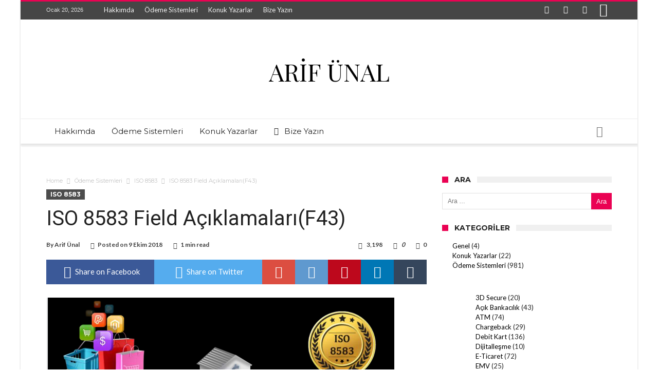

--- FILE ---
content_type: text/html; charset=UTF-8
request_url: https://unalarif.com/yazi/iso-8583-field-aciklamalarif43/
body_size: 110862
content:
<!DOCTYPE html>
<html lang="tr" prefix="og: http://ogp.me/ns#">
<head>
    <meta http-equiv="X-UA-Compatible" content="IE=edge" />
    <meta http-equiv="Content-Type" content="text/html; charset=utf-8"/>
    <meta name="viewport" content="width=device-width, initial-scale=1, maximum-scale=1, user-scalable=0" />

    <title>ISO 8583 Field Açıklamaları(F43) &#8211; Arif ÜNAL</title>
<meta name='robots' content='max-image-preview:large' />
	<style>img:is([sizes="auto" i], [sizes^="auto," i]) { contain-intrinsic-size: 3000px 1500px }</style>
	<link rel='dns-prefetch' href='//arifunal.com' />
<link rel='dns-prefetch' href='//fonts.googleapis.com' />
<link rel="alternate" type="application/rss+xml" title="Arif ÜNAL &raquo; akışı" href="https://arifunal.com/feed/" />
<link rel="alternate" type="application/rss+xml" title="Arif ÜNAL &raquo; yorum akışı" href="https://arifunal.com/comments/feed/" />
<link rel="alternate" type="application/rss+xml" title="Arif ÜNAL &raquo; ISO 8583 Field Açıklamaları(F43) yorum akışı" href="https://arifunal.com/yazi/iso-8583-field-aciklamalarif43/feed/" />
<script type="text/javascript">
/* <![CDATA[ */
window._wpemojiSettings = {"baseUrl":"https:\/\/s.w.org\/images\/core\/emoji\/16.0.1\/72x72\/","ext":".png","svgUrl":"https:\/\/s.w.org\/images\/core\/emoji\/16.0.1\/svg\/","svgExt":".svg","source":{"concatemoji":"https:\/\/arifunal.com\/wp-includes\/js\/wp-emoji-release.min.js"}};
/*! This file is auto-generated */
!function(s,n){var o,i,e;function c(e){try{var t={supportTests:e,timestamp:(new Date).valueOf()};sessionStorage.setItem(o,JSON.stringify(t))}catch(e){}}function p(e,t,n){e.clearRect(0,0,e.canvas.width,e.canvas.height),e.fillText(t,0,0);var t=new Uint32Array(e.getImageData(0,0,e.canvas.width,e.canvas.height).data),a=(e.clearRect(0,0,e.canvas.width,e.canvas.height),e.fillText(n,0,0),new Uint32Array(e.getImageData(0,0,e.canvas.width,e.canvas.height).data));return t.every(function(e,t){return e===a[t]})}function u(e,t){e.clearRect(0,0,e.canvas.width,e.canvas.height),e.fillText(t,0,0);for(var n=e.getImageData(16,16,1,1),a=0;a<n.data.length;a++)if(0!==n.data[a])return!1;return!0}function f(e,t,n,a){switch(t){case"flag":return n(e,"\ud83c\udff3\ufe0f\u200d\u26a7\ufe0f","\ud83c\udff3\ufe0f\u200b\u26a7\ufe0f")?!1:!n(e,"\ud83c\udde8\ud83c\uddf6","\ud83c\udde8\u200b\ud83c\uddf6")&&!n(e,"\ud83c\udff4\udb40\udc67\udb40\udc62\udb40\udc65\udb40\udc6e\udb40\udc67\udb40\udc7f","\ud83c\udff4\u200b\udb40\udc67\u200b\udb40\udc62\u200b\udb40\udc65\u200b\udb40\udc6e\u200b\udb40\udc67\u200b\udb40\udc7f");case"emoji":return!a(e,"\ud83e\udedf")}return!1}function g(e,t,n,a){var r="undefined"!=typeof WorkerGlobalScope&&self instanceof WorkerGlobalScope?new OffscreenCanvas(300,150):s.createElement("canvas"),o=r.getContext("2d",{willReadFrequently:!0}),i=(o.textBaseline="top",o.font="600 32px Arial",{});return e.forEach(function(e){i[e]=t(o,e,n,a)}),i}function t(e){var t=s.createElement("script");t.src=e,t.defer=!0,s.head.appendChild(t)}"undefined"!=typeof Promise&&(o="wpEmojiSettingsSupports",i=["flag","emoji"],n.supports={everything:!0,everythingExceptFlag:!0},e=new Promise(function(e){s.addEventListener("DOMContentLoaded",e,{once:!0})}),new Promise(function(t){var n=function(){try{var e=JSON.parse(sessionStorage.getItem(o));if("object"==typeof e&&"number"==typeof e.timestamp&&(new Date).valueOf()<e.timestamp+604800&&"object"==typeof e.supportTests)return e.supportTests}catch(e){}return null}();if(!n){if("undefined"!=typeof Worker&&"undefined"!=typeof OffscreenCanvas&&"undefined"!=typeof URL&&URL.createObjectURL&&"undefined"!=typeof Blob)try{var e="postMessage("+g.toString()+"("+[JSON.stringify(i),f.toString(),p.toString(),u.toString()].join(",")+"));",a=new Blob([e],{type:"text/javascript"}),r=new Worker(URL.createObjectURL(a),{name:"wpTestEmojiSupports"});return void(r.onmessage=function(e){c(n=e.data),r.terminate(),t(n)})}catch(e){}c(n=g(i,f,p,u))}t(n)}).then(function(e){for(var t in e)n.supports[t]=e[t],n.supports.everything=n.supports.everything&&n.supports[t],"flag"!==t&&(n.supports.everythingExceptFlag=n.supports.everythingExceptFlag&&n.supports[t]);n.supports.everythingExceptFlag=n.supports.everythingExceptFlag&&!n.supports.flag,n.DOMReady=!1,n.readyCallback=function(){n.DOMReady=!0}}).then(function(){return e}).then(function(){var e;n.supports.everything||(n.readyCallback(),(e=n.source||{}).concatemoji?t(e.concatemoji):e.wpemoji&&e.twemoji&&(t(e.twemoji),t(e.wpemoji)))}))}((window,document),window._wpemojiSettings);
/* ]]> */
</script>
<link rel='stylesheet' id='bdaia_shorty-style-css' href='https://arifunal.com/wp-content/plugins/bdaia-shortcodes/assets/style.css' type='text/css' media='all' />
<style id='wp-emoji-styles-inline-css' type='text/css'>

	img.wp-smiley, img.emoji {
		display: inline !important;
		border: none !important;
		box-shadow: none !important;
		height: 1em !important;
		width: 1em !important;
		margin: 0 0.07em !important;
		vertical-align: -0.1em !important;
		background: none !important;
		padding: 0 !important;
	}
</style>
<link rel='stylesheet' id='wp-block-library-css' href='https://arifunal.com/wp-includes/css/dist/block-library/style.min.css' type='text/css' media='all' />
<style id='wp-block-library-theme-inline-css' type='text/css'>
.wp-block-audio :where(figcaption){color:#555;font-size:13px;text-align:center}.is-dark-theme .wp-block-audio :where(figcaption){color:#ffffffa6}.wp-block-audio{margin:0 0 1em}.wp-block-code{border:1px solid #ccc;border-radius:4px;font-family:Menlo,Consolas,monaco,monospace;padding:.8em 1em}.wp-block-embed :where(figcaption){color:#555;font-size:13px;text-align:center}.is-dark-theme .wp-block-embed :where(figcaption){color:#ffffffa6}.wp-block-embed{margin:0 0 1em}.blocks-gallery-caption{color:#555;font-size:13px;text-align:center}.is-dark-theme .blocks-gallery-caption{color:#ffffffa6}:root :where(.wp-block-image figcaption){color:#555;font-size:13px;text-align:center}.is-dark-theme :root :where(.wp-block-image figcaption){color:#ffffffa6}.wp-block-image{margin:0 0 1em}.wp-block-pullquote{border-bottom:4px solid;border-top:4px solid;color:currentColor;margin-bottom:1.75em}.wp-block-pullquote cite,.wp-block-pullquote footer,.wp-block-pullquote__citation{color:currentColor;font-size:.8125em;font-style:normal;text-transform:uppercase}.wp-block-quote{border-left:.25em solid;margin:0 0 1.75em;padding-left:1em}.wp-block-quote cite,.wp-block-quote footer{color:currentColor;font-size:.8125em;font-style:normal;position:relative}.wp-block-quote:where(.has-text-align-right){border-left:none;border-right:.25em solid;padding-left:0;padding-right:1em}.wp-block-quote:where(.has-text-align-center){border:none;padding-left:0}.wp-block-quote.is-large,.wp-block-quote.is-style-large,.wp-block-quote:where(.is-style-plain){border:none}.wp-block-search .wp-block-search__label{font-weight:700}.wp-block-search__button{border:1px solid #ccc;padding:.375em .625em}:where(.wp-block-group.has-background){padding:1.25em 2.375em}.wp-block-separator.has-css-opacity{opacity:.4}.wp-block-separator{border:none;border-bottom:2px solid;margin-left:auto;margin-right:auto}.wp-block-separator.has-alpha-channel-opacity{opacity:1}.wp-block-separator:not(.is-style-wide):not(.is-style-dots){width:100px}.wp-block-separator.has-background:not(.is-style-dots){border-bottom:none;height:1px}.wp-block-separator.has-background:not(.is-style-wide):not(.is-style-dots){height:2px}.wp-block-table{margin:0 0 1em}.wp-block-table td,.wp-block-table th{word-break:normal}.wp-block-table :where(figcaption){color:#555;font-size:13px;text-align:center}.is-dark-theme .wp-block-table :where(figcaption){color:#ffffffa6}.wp-block-video :where(figcaption){color:#555;font-size:13px;text-align:center}.is-dark-theme .wp-block-video :where(figcaption){color:#ffffffa6}.wp-block-video{margin:0 0 1em}:root :where(.wp-block-template-part.has-background){margin-bottom:0;margin-top:0;padding:1.25em 2.375em}
</style>
<style id='classic-theme-styles-inline-css' type='text/css'>
/*! This file is auto-generated */
.wp-block-button__link{color:#fff;background-color:#32373c;border-radius:9999px;box-shadow:none;text-decoration:none;padding:calc(.667em + 2px) calc(1.333em + 2px);font-size:1.125em}.wp-block-file__button{background:#32373c;color:#fff;text-decoration:none}
</style>
<style id='bp-login-form-style-inline-css' type='text/css'>
.widget_bp_core_login_widget .bp-login-widget-user-avatar{float:left}.widget_bp_core_login_widget .bp-login-widget-user-links{margin-left:70px}#bp-login-widget-form label{display:block;font-weight:600;margin:15px 0 5px;width:auto}#bp-login-widget-form input[type=password],#bp-login-widget-form input[type=text]{background-color:#fafafa;border:1px solid #d6d6d6;border-radius:0;font:inherit;font-size:100%;padding:.5em;width:100%}#bp-login-widget-form .bp-login-widget-register-link,#bp-login-widget-form .login-submit{display:inline;width:-moz-fit-content;width:fit-content}#bp-login-widget-form .bp-login-widget-register-link{margin-left:1em}#bp-login-widget-form .bp-login-widget-register-link a{filter:invert(1)}#bp-login-widget-form .bp-login-widget-pwd-link{font-size:80%}

</style>
<style id='bp-primary-nav-style-inline-css' type='text/css'>
.buddypress_object_nav .bp-navs{background:#0000;clear:both;overflow:hidden}.buddypress_object_nav .bp-navs ul{margin:0;padding:0}.buddypress_object_nav .bp-navs ul li{list-style:none;margin:0}.buddypress_object_nav .bp-navs ul li a,.buddypress_object_nav .bp-navs ul li span{border:0;display:block;padding:5px 10px;text-decoration:none}.buddypress_object_nav .bp-navs ul li .count{background:#eaeaea;border:1px solid #ccc;border-radius:50%;color:#555;display:inline-block;font-size:12px;margin-left:2px;padding:3px 6px;text-align:center;vertical-align:middle}.buddypress_object_nav .bp-navs ul li a .count:empty{display:none}.buddypress_object_nav .bp-navs ul li.last select{max-width:185px}.buddypress_object_nav .bp-navs ul li.current a,.buddypress_object_nav .bp-navs ul li.selected a{color:#333;opacity:1}.buddypress_object_nav .bp-navs ul li.current a .count,.buddypress_object_nav .bp-navs ul li.selected a .count{background-color:#fff}.buddypress_object_nav .bp-navs ul li.dynamic a .count,.buddypress_object_nav .bp-navs ul li.dynamic.current a .count,.buddypress_object_nav .bp-navs ul li.dynamic.selected a .count{background-color:#5087e5;border:0;color:#fafafa}.buddypress_object_nav .bp-navs ul li.dynamic a:hover .count{background-color:#5087e5;border:0;color:#fff}.buddypress_object_nav .main-navs.dir-navs{margin-bottom:20px}.buddypress_object_nav .bp-navs.group-create-links ul li.current a{text-align:center}.buddypress_object_nav .bp-navs.group-create-links ul li:not(.current),.buddypress_object_nav .bp-navs.group-create-links ul li:not(.current) a{color:#767676}.buddypress_object_nav .bp-navs.group-create-links ul li:not(.current) a:focus,.buddypress_object_nav .bp-navs.group-create-links ul li:not(.current) a:hover{background:none;color:#555}.buddypress_object_nav .bp-navs.group-create-links ul li:not(.current) a[disabled]:focus,.buddypress_object_nav .bp-navs.group-create-links ul li:not(.current) a[disabled]:hover{color:#767676}

</style>
<style id='bp-member-style-inline-css' type='text/css'>
[data-type="bp/member"] input.components-placeholder__input{border:1px solid #757575;border-radius:2px;flex:1 1 auto;padding:6px 8px}.bp-block-member{position:relative}.bp-block-member .member-content{display:flex}.bp-block-member .user-nicename{display:block}.bp-block-member .user-nicename a{border:none;color:currentColor;text-decoration:none}.bp-block-member .bp-profile-button{width:100%}.bp-block-member .bp-profile-button a.button{bottom:10px;display:inline-block;margin:18px 0 0;position:absolute;right:0}.bp-block-member.has-cover .item-header-avatar,.bp-block-member.has-cover .member-content,.bp-block-member.has-cover .member-description{z-index:2}.bp-block-member.has-cover .member-content,.bp-block-member.has-cover .member-description{padding-top:75px}.bp-block-member.has-cover .bp-member-cover-image{background-color:#c5c5c5;background-position:top;background-repeat:no-repeat;background-size:cover;border:0;display:block;height:150px;left:0;margin:0;padding:0;position:absolute;top:0;width:100%;z-index:1}.bp-block-member img.avatar{height:auto;width:auto}.bp-block-member.avatar-none .item-header-avatar{display:none}.bp-block-member.avatar-none.has-cover{min-height:200px}.bp-block-member.avatar-full{min-height:150px}.bp-block-member.avatar-full .item-header-avatar{width:180px}.bp-block-member.avatar-thumb .member-content{align-items:center;min-height:50px}.bp-block-member.avatar-thumb .item-header-avatar{width:70px}.bp-block-member.avatar-full.has-cover{min-height:300px}.bp-block-member.avatar-full.has-cover .item-header-avatar{width:200px}.bp-block-member.avatar-full.has-cover img.avatar{background:#fffc;border:2px solid #fff;margin-left:20px}.bp-block-member.avatar-thumb.has-cover .item-header-avatar{padding-top:75px}.entry .entry-content .bp-block-member .user-nicename a{border:none;color:currentColor;text-decoration:none}

</style>
<style id='bp-members-style-inline-css' type='text/css'>
[data-type="bp/members"] .components-placeholder.is-appender{min-height:0}[data-type="bp/members"] .components-placeholder.is-appender .components-placeholder__label:empty{display:none}[data-type="bp/members"] .components-placeholder input.components-placeholder__input{border:1px solid #757575;border-radius:2px;flex:1 1 auto;padding:6px 8px}[data-type="bp/members"].avatar-none .member-description{width:calc(100% - 44px)}[data-type="bp/members"].avatar-full .member-description{width:calc(100% - 224px)}[data-type="bp/members"].avatar-thumb .member-description{width:calc(100% - 114px)}[data-type="bp/members"] .member-content{position:relative}[data-type="bp/members"] .member-content .is-right{position:absolute;right:2px;top:2px}[data-type="bp/members"] .columns-2 .member-content .member-description,[data-type="bp/members"] .columns-3 .member-content .member-description,[data-type="bp/members"] .columns-4 .member-content .member-description{padding-left:44px;width:calc(100% - 44px)}[data-type="bp/members"] .columns-3 .is-right{right:-10px}[data-type="bp/members"] .columns-4 .is-right{right:-50px}.bp-block-members.is-grid{display:flex;flex-wrap:wrap;padding:0}.bp-block-members.is-grid .member-content{margin:0 1.25em 1.25em 0;width:100%}@media(min-width:600px){.bp-block-members.columns-2 .member-content{width:calc(50% - .625em)}.bp-block-members.columns-2 .member-content:nth-child(2n){margin-right:0}.bp-block-members.columns-3 .member-content{width:calc(33.33333% - .83333em)}.bp-block-members.columns-3 .member-content:nth-child(3n){margin-right:0}.bp-block-members.columns-4 .member-content{width:calc(25% - .9375em)}.bp-block-members.columns-4 .member-content:nth-child(4n){margin-right:0}}.bp-block-members .member-content{display:flex;flex-direction:column;padding-bottom:1em;text-align:center}.bp-block-members .member-content .item-header-avatar,.bp-block-members .member-content .member-description{width:100%}.bp-block-members .member-content .item-header-avatar{margin:0 auto}.bp-block-members .member-content .item-header-avatar img.avatar{display:inline-block}@media(min-width:600px){.bp-block-members .member-content{flex-direction:row;text-align:left}.bp-block-members .member-content .item-header-avatar,.bp-block-members .member-content .member-description{width:auto}.bp-block-members .member-content .item-header-avatar{margin:0}}.bp-block-members .member-content .user-nicename{display:block}.bp-block-members .member-content .user-nicename a{border:none;color:currentColor;text-decoration:none}.bp-block-members .member-content time{color:#767676;display:block;font-size:80%}.bp-block-members.avatar-none .item-header-avatar{display:none}.bp-block-members.avatar-full{min-height:190px}.bp-block-members.avatar-full .item-header-avatar{width:180px}.bp-block-members.avatar-thumb .member-content{min-height:80px}.bp-block-members.avatar-thumb .item-header-avatar{width:70px}.bp-block-members.columns-2 .member-content,.bp-block-members.columns-3 .member-content,.bp-block-members.columns-4 .member-content{display:block;text-align:center}.bp-block-members.columns-2 .member-content .item-header-avatar,.bp-block-members.columns-3 .member-content .item-header-avatar,.bp-block-members.columns-4 .member-content .item-header-avatar{margin:0 auto}.bp-block-members img.avatar{height:auto;max-width:-moz-fit-content;max-width:fit-content;width:auto}.bp-block-members .member-content.has-activity{align-items:center}.bp-block-members .member-content.has-activity .item-header-avatar{padding-right:1em}.bp-block-members .member-content.has-activity .wp-block-quote{margin-bottom:0;text-align:left}.bp-block-members .member-content.has-activity .wp-block-quote cite a,.entry .entry-content .bp-block-members .user-nicename a{border:none;color:currentColor;text-decoration:none}

</style>
<style id='bp-dynamic-members-style-inline-css' type='text/css'>
.bp-dynamic-block-container .item-options{font-size:.5em;margin:0 0 1em;padding:1em 0}.bp-dynamic-block-container .item-options a.selected{font-weight:600}.bp-dynamic-block-container ul.item-list{list-style:none;margin:1em 0;padding-left:0}.bp-dynamic-block-container ul.item-list li{margin-bottom:1em}.bp-dynamic-block-container ul.item-list li:after,.bp-dynamic-block-container ul.item-list li:before{content:" ";display:table}.bp-dynamic-block-container ul.item-list li:after{clear:both}.bp-dynamic-block-container ul.item-list li .item-avatar{float:left;width:60px}.bp-dynamic-block-container ul.item-list li .item{margin-left:70px}

</style>
<style id='bp-online-members-style-inline-css' type='text/css'>
.widget_bp_core_whos_online_widget .avatar-block,[data-type="bp/online-members"] .avatar-block{display:flex;flex-flow:row wrap}.widget_bp_core_whos_online_widget .avatar-block img,[data-type="bp/online-members"] .avatar-block img{margin:.5em}

</style>
<style id='bp-active-members-style-inline-css' type='text/css'>
.widget_bp_core_recently_active_widget .avatar-block,[data-type="bp/active-members"] .avatar-block{display:flex;flex-flow:row wrap}.widget_bp_core_recently_active_widget .avatar-block img,[data-type="bp/active-members"] .avatar-block img{margin:.5em}

</style>
<style id='bp-latest-activities-style-inline-css' type='text/css'>
.bp-latest-activities .components-flex.components-select-control select[multiple]{height:auto;padding:0 8px}.bp-latest-activities .components-flex.components-select-control select[multiple]+.components-input-control__suffix svg{display:none}.bp-latest-activities-block a,.entry .entry-content .bp-latest-activities-block a{border:none;text-decoration:none}.bp-latest-activities-block .activity-list.item-list blockquote{border:none;padding:0}.bp-latest-activities-block .activity-list.item-list blockquote .activity-item:not(.mini){box-shadow:1px 0 4px #00000026;padding:0 1em;position:relative}.bp-latest-activities-block .activity-list.item-list blockquote .activity-item:not(.mini):after,.bp-latest-activities-block .activity-list.item-list blockquote .activity-item:not(.mini):before{border-color:#0000;border-style:solid;content:"";display:block;height:0;left:15px;position:absolute;width:0}.bp-latest-activities-block .activity-list.item-list blockquote .activity-item:not(.mini):before{border-top-color:#00000026;border-width:9px;bottom:-18px;left:14px}.bp-latest-activities-block .activity-list.item-list blockquote .activity-item:not(.mini):after{border-top-color:#fff;border-width:8px;bottom:-16px}.bp-latest-activities-block .activity-list.item-list blockquote .activity-item.mini .avatar{display:inline-block;height:20px;margin-right:2px;vertical-align:middle;width:20px}.bp-latest-activities-block .activity-list.item-list footer{align-items:center;display:flex}.bp-latest-activities-block .activity-list.item-list footer img.avatar{border:none;display:inline-block;margin-right:.5em}.bp-latest-activities-block .activity-list.item-list footer .activity-time-since{font-size:90%}.bp-latest-activities-block .widget-error{border-left:4px solid #0b80a4;box-shadow:1px 0 4px #00000026}.bp-latest-activities-block .widget-error p{padding:0 1em}

</style>
<style id='global-styles-inline-css' type='text/css'>
:root{--wp--preset--aspect-ratio--square: 1;--wp--preset--aspect-ratio--4-3: 4/3;--wp--preset--aspect-ratio--3-4: 3/4;--wp--preset--aspect-ratio--3-2: 3/2;--wp--preset--aspect-ratio--2-3: 2/3;--wp--preset--aspect-ratio--16-9: 16/9;--wp--preset--aspect-ratio--9-16: 9/16;--wp--preset--color--black: #000000;--wp--preset--color--cyan-bluish-gray: #abb8c3;--wp--preset--color--white: #ffffff;--wp--preset--color--pale-pink: #f78da7;--wp--preset--color--vivid-red: #cf2e2e;--wp--preset--color--luminous-vivid-orange: #ff6900;--wp--preset--color--luminous-vivid-amber: #fcb900;--wp--preset--color--light-green-cyan: #7bdcb5;--wp--preset--color--vivid-green-cyan: #00d084;--wp--preset--color--pale-cyan-blue: #8ed1fc;--wp--preset--color--vivid-cyan-blue: #0693e3;--wp--preset--color--vivid-purple: #9b51e0;--wp--preset--gradient--vivid-cyan-blue-to-vivid-purple: linear-gradient(135deg,rgba(6,147,227,1) 0%,rgb(155,81,224) 100%);--wp--preset--gradient--light-green-cyan-to-vivid-green-cyan: linear-gradient(135deg,rgb(122,220,180) 0%,rgb(0,208,130) 100%);--wp--preset--gradient--luminous-vivid-amber-to-luminous-vivid-orange: linear-gradient(135deg,rgba(252,185,0,1) 0%,rgba(255,105,0,1) 100%);--wp--preset--gradient--luminous-vivid-orange-to-vivid-red: linear-gradient(135deg,rgba(255,105,0,1) 0%,rgb(207,46,46) 100%);--wp--preset--gradient--very-light-gray-to-cyan-bluish-gray: linear-gradient(135deg,rgb(238,238,238) 0%,rgb(169,184,195) 100%);--wp--preset--gradient--cool-to-warm-spectrum: linear-gradient(135deg,rgb(74,234,220) 0%,rgb(151,120,209) 20%,rgb(207,42,186) 40%,rgb(238,44,130) 60%,rgb(251,105,98) 80%,rgb(254,248,76) 100%);--wp--preset--gradient--blush-light-purple: linear-gradient(135deg,rgb(255,206,236) 0%,rgb(152,150,240) 100%);--wp--preset--gradient--blush-bordeaux: linear-gradient(135deg,rgb(254,205,165) 0%,rgb(254,45,45) 50%,rgb(107,0,62) 100%);--wp--preset--gradient--luminous-dusk: linear-gradient(135deg,rgb(255,203,112) 0%,rgb(199,81,192) 50%,rgb(65,88,208) 100%);--wp--preset--gradient--pale-ocean: linear-gradient(135deg,rgb(255,245,203) 0%,rgb(182,227,212) 50%,rgb(51,167,181) 100%);--wp--preset--gradient--electric-grass: linear-gradient(135deg,rgb(202,248,128) 0%,rgb(113,206,126) 100%);--wp--preset--gradient--midnight: linear-gradient(135deg,rgb(2,3,129) 0%,rgb(40,116,252) 100%);--wp--preset--font-size--small: 13px;--wp--preset--font-size--medium: 20px;--wp--preset--font-size--large: 36px;--wp--preset--font-size--x-large: 42px;--wp--preset--font-family--inter: "Inter", sans-serif;--wp--preset--font-family--cardo: Cardo;--wp--preset--spacing--20: 0.44rem;--wp--preset--spacing--30: 0.67rem;--wp--preset--spacing--40: 1rem;--wp--preset--spacing--50: 1.5rem;--wp--preset--spacing--60: 2.25rem;--wp--preset--spacing--70: 3.38rem;--wp--preset--spacing--80: 5.06rem;--wp--preset--shadow--natural: 6px 6px 9px rgba(0, 0, 0, 0.2);--wp--preset--shadow--deep: 12px 12px 50px rgba(0, 0, 0, 0.4);--wp--preset--shadow--sharp: 6px 6px 0px rgba(0, 0, 0, 0.2);--wp--preset--shadow--outlined: 6px 6px 0px -3px rgba(255, 255, 255, 1), 6px 6px rgba(0, 0, 0, 1);--wp--preset--shadow--crisp: 6px 6px 0px rgba(0, 0, 0, 1);}:where(.is-layout-flex){gap: 0.5em;}:where(.is-layout-grid){gap: 0.5em;}body .is-layout-flex{display: flex;}.is-layout-flex{flex-wrap: wrap;align-items: center;}.is-layout-flex > :is(*, div){margin: 0;}body .is-layout-grid{display: grid;}.is-layout-grid > :is(*, div){margin: 0;}:where(.wp-block-columns.is-layout-flex){gap: 2em;}:where(.wp-block-columns.is-layout-grid){gap: 2em;}:where(.wp-block-post-template.is-layout-flex){gap: 1.25em;}:where(.wp-block-post-template.is-layout-grid){gap: 1.25em;}.has-black-color{color: var(--wp--preset--color--black) !important;}.has-cyan-bluish-gray-color{color: var(--wp--preset--color--cyan-bluish-gray) !important;}.has-white-color{color: var(--wp--preset--color--white) !important;}.has-pale-pink-color{color: var(--wp--preset--color--pale-pink) !important;}.has-vivid-red-color{color: var(--wp--preset--color--vivid-red) !important;}.has-luminous-vivid-orange-color{color: var(--wp--preset--color--luminous-vivid-orange) !important;}.has-luminous-vivid-amber-color{color: var(--wp--preset--color--luminous-vivid-amber) !important;}.has-light-green-cyan-color{color: var(--wp--preset--color--light-green-cyan) !important;}.has-vivid-green-cyan-color{color: var(--wp--preset--color--vivid-green-cyan) !important;}.has-pale-cyan-blue-color{color: var(--wp--preset--color--pale-cyan-blue) !important;}.has-vivid-cyan-blue-color{color: var(--wp--preset--color--vivid-cyan-blue) !important;}.has-vivid-purple-color{color: var(--wp--preset--color--vivid-purple) !important;}.has-black-background-color{background-color: var(--wp--preset--color--black) !important;}.has-cyan-bluish-gray-background-color{background-color: var(--wp--preset--color--cyan-bluish-gray) !important;}.has-white-background-color{background-color: var(--wp--preset--color--white) !important;}.has-pale-pink-background-color{background-color: var(--wp--preset--color--pale-pink) !important;}.has-vivid-red-background-color{background-color: var(--wp--preset--color--vivid-red) !important;}.has-luminous-vivid-orange-background-color{background-color: var(--wp--preset--color--luminous-vivid-orange) !important;}.has-luminous-vivid-amber-background-color{background-color: var(--wp--preset--color--luminous-vivid-amber) !important;}.has-light-green-cyan-background-color{background-color: var(--wp--preset--color--light-green-cyan) !important;}.has-vivid-green-cyan-background-color{background-color: var(--wp--preset--color--vivid-green-cyan) !important;}.has-pale-cyan-blue-background-color{background-color: var(--wp--preset--color--pale-cyan-blue) !important;}.has-vivid-cyan-blue-background-color{background-color: var(--wp--preset--color--vivid-cyan-blue) !important;}.has-vivid-purple-background-color{background-color: var(--wp--preset--color--vivid-purple) !important;}.has-black-border-color{border-color: var(--wp--preset--color--black) !important;}.has-cyan-bluish-gray-border-color{border-color: var(--wp--preset--color--cyan-bluish-gray) !important;}.has-white-border-color{border-color: var(--wp--preset--color--white) !important;}.has-pale-pink-border-color{border-color: var(--wp--preset--color--pale-pink) !important;}.has-vivid-red-border-color{border-color: var(--wp--preset--color--vivid-red) !important;}.has-luminous-vivid-orange-border-color{border-color: var(--wp--preset--color--luminous-vivid-orange) !important;}.has-luminous-vivid-amber-border-color{border-color: var(--wp--preset--color--luminous-vivid-amber) !important;}.has-light-green-cyan-border-color{border-color: var(--wp--preset--color--light-green-cyan) !important;}.has-vivid-green-cyan-border-color{border-color: var(--wp--preset--color--vivid-green-cyan) !important;}.has-pale-cyan-blue-border-color{border-color: var(--wp--preset--color--pale-cyan-blue) !important;}.has-vivid-cyan-blue-border-color{border-color: var(--wp--preset--color--vivid-cyan-blue) !important;}.has-vivid-purple-border-color{border-color: var(--wp--preset--color--vivid-purple) !important;}.has-vivid-cyan-blue-to-vivid-purple-gradient-background{background: var(--wp--preset--gradient--vivid-cyan-blue-to-vivid-purple) !important;}.has-light-green-cyan-to-vivid-green-cyan-gradient-background{background: var(--wp--preset--gradient--light-green-cyan-to-vivid-green-cyan) !important;}.has-luminous-vivid-amber-to-luminous-vivid-orange-gradient-background{background: var(--wp--preset--gradient--luminous-vivid-amber-to-luminous-vivid-orange) !important;}.has-luminous-vivid-orange-to-vivid-red-gradient-background{background: var(--wp--preset--gradient--luminous-vivid-orange-to-vivid-red) !important;}.has-very-light-gray-to-cyan-bluish-gray-gradient-background{background: var(--wp--preset--gradient--very-light-gray-to-cyan-bluish-gray) !important;}.has-cool-to-warm-spectrum-gradient-background{background: var(--wp--preset--gradient--cool-to-warm-spectrum) !important;}.has-blush-light-purple-gradient-background{background: var(--wp--preset--gradient--blush-light-purple) !important;}.has-blush-bordeaux-gradient-background{background: var(--wp--preset--gradient--blush-bordeaux) !important;}.has-luminous-dusk-gradient-background{background: var(--wp--preset--gradient--luminous-dusk) !important;}.has-pale-ocean-gradient-background{background: var(--wp--preset--gradient--pale-ocean) !important;}.has-electric-grass-gradient-background{background: var(--wp--preset--gradient--electric-grass) !important;}.has-midnight-gradient-background{background: var(--wp--preset--gradient--midnight) !important;}.has-small-font-size{font-size: var(--wp--preset--font-size--small) !important;}.has-medium-font-size{font-size: var(--wp--preset--font-size--medium) !important;}.has-large-font-size{font-size: var(--wp--preset--font-size--large) !important;}.has-x-large-font-size{font-size: var(--wp--preset--font-size--x-large) !important;}
:where(.wp-block-post-template.is-layout-flex){gap: 1.25em;}:where(.wp-block-post-template.is-layout-grid){gap: 1.25em;}
:where(.wp-block-columns.is-layout-flex){gap: 2em;}:where(.wp-block-columns.is-layout-grid){gap: 2em;}
:root :where(.wp-block-pullquote){font-size: 1.5em;line-height: 1.6;}
</style>
<link rel='stylesheet' id='bdaia_shorty_stylesheet-css' href='https://arifunal.com/wp-content/plugins/bdaia-shortcodes/assets/shortcodes.css' type='text/css' media='all' />
<link rel='stylesheet' id='contact-form-7-css' href='https://arifunal.com/wp-content/plugins/contact-form-7/includes/css/styles.css' type='text/css' media='all' />
<link rel='stylesheet' id='woocommerce-layout-css' href='https://arifunal.com/wp-content/plugins/woocommerce/assets/css/woocommerce-layout.css' type='text/css' media='all' />
<link rel='stylesheet' id='woocommerce-smallscreen-css' href='https://arifunal.com/wp-content/plugins/woocommerce/assets/css/woocommerce-smallscreen.css' type='text/css' media='only screen and (max-width: 768px)' />
<link rel='stylesheet' id='woocommerce-general-css' href='https://arifunal.com/wp-content/plugins/woocommerce/assets/css/woocommerce.css' type='text/css' media='all' />
<style id='woocommerce-inline-inline-css' type='text/css'>
.woocommerce form .form-row .required { visibility: visible; }
</style>
<link rel='stylesheet' id='wp-polls-css' href='https://arifunal.com/wp-content/plugins/wp-polls/polls-css.css' type='text/css' media='all' />
<style id='wp-polls-inline-css' type='text/css'>
.wp-polls .pollbar {
	margin: 1px;
	font-size: 8px;
	line-height: 10px;
	height: 10px;
	background-image: url('https://arifunal.com/wp-content/plugins/wp-polls/images/default_gradient/pollbg.gif');
	border: 1px solid #c8c8c8;
}

</style>
<link rel='stylesheet' id='brands-styles-css' href='https://arifunal.com/wp-content/plugins/woocommerce/assets/css/brands.css' type='text/css' media='all' />
<link rel='stylesheet' id='woohoo-google-fonts-css' href='https://fonts.googleapis.com/css?family=Oswald%3A400%2C300%2C700%7CLato%3A400%2C300%2C700%2C900%7CWork+Sans%3A400%2C300%2C500%2C600%2C700%2C800%2C900%7COpen+Sans%3A400%2C600%2C700%2C800%7CPlayfair+Display%3A400%2C700%2C900%2C400italic%7CRaleway%3A400%2C300%2C500%2C600%2C700%2C800%2C900%7CRoboto%3A400%2C300%2C100%2C700%7CMontserrat%3A400%2C700&#038;subset=latin%2Cgreek%2Cgreek-ext%2Cvietnamese%2Ccyrillic-ext%2Clatin-ext%2Ccyrillic' type='text/css' media='all' />
<link rel='stylesheet' id='woohoo-default-css' href='https://arifunal.com/wp-content/themes/woohoo/css/style.css' type='text/css' media='all' />
<link rel='stylesheet' id='woohoo-buddypress-css' href='https://arifunal.com/wp-content/themes/woohoo/css/buddypress.css' type='text/css' media='all' />
<link rel='stylesheet' id='wooohoo-ilightbox-skin-css' href='https://arifunal.com/wp-content/themes/woohoo/css/ilightbox/dark-skin/skin.css' type='text/css' media='all' />
<link rel='stylesheet' id='wooohoo-ilightbox-skin-black-css' href='https://arifunal.com/wp-content/themes/woohoo/css/ilightbox/metro-black-skin/skin.css' type='text/css' media='all' />
<link rel='stylesheet' id='woohoo-woocommerce-css' href='https://arifunal.com/wp-content/themes/woohoo/css/woocommerce.css' type='text/css' media='all' />
<script type="text/javascript" id="jquery-core-js-extra">
/* <![CDATA[ */
var bd_w_blocks = {"bdaia_w_ajax_url":"https:\/\/arifunal.com\/wp-admin\/admin-ajax.php","bdaia_w_ajax_nonce":"68c4806e7b"};
var bd_blocks = {"bdaia_ajax_url":"https:\/\/arifunal.com\/wp-admin\/admin-ajax.php","bdaia_ajaxnonce":"68c4806e7b"};
var bd_script = {"post_id":"429","ajaxurl":"https:\/\/arifunal.com\/wp-admin\/admin-ajax.php"};
/* ]]> */
</script>
<script type="text/javascript" src="https://arifunal.com/wp-includes/js/jquery/jquery.min.js" id="jquery-core-js"></script>
<script type="text/javascript" src="https://arifunal.com/wp-includes/js/jquery/jquery-migrate.min.js" id="jquery-migrate-js"></script>
<script type="text/javascript" src="https://arifunal.com/wp-content/plugins/bdaia-shortcodes/assets/js/scripts.js" id="bdaia_shorty_scripts-js"></script>
<script type="text/javascript" src="https://arifunal.com/wp-content/plugins/bdaia-shortcodes/assets/js/shorty-min.js" id="bdaia_shorty_min-js"></script>
<script type="text/javascript" src="https://arifunal.com/wp-content/plugins/woocommerce/assets/js/jquery-blockui/jquery.blockUI.min.js" id="wc-jquery-blockui-js" defer="defer" data-wp-strategy="defer"></script>
<script type="text/javascript" id="wc-add-to-cart-js-extra">
/* <![CDATA[ */
var wc_add_to_cart_params = {"ajax_url":"\/wp-admin\/admin-ajax.php","wc_ajax_url":"\/?wc-ajax=%%endpoint%%","i18n_view_cart":"Sepetim","cart_url":"https:\/\/arifunal.com","is_cart":"","cart_redirect_after_add":"no"};
/* ]]> */
</script>
<script type="text/javascript" src="https://arifunal.com/wp-content/plugins/woocommerce/assets/js/frontend/add-to-cart.min.js" id="wc-add-to-cart-js" defer="defer" data-wp-strategy="defer"></script>
<script type="text/javascript" src="https://arifunal.com/wp-content/plugins/woocommerce/assets/js/js-cookie/js.cookie.min.js" id="wc-js-cookie-js" defer="defer" data-wp-strategy="defer"></script>
<script type="text/javascript" id="woocommerce-js-extra">
/* <![CDATA[ */
var woocommerce_params = {"ajax_url":"\/wp-admin\/admin-ajax.php","wc_ajax_url":"\/?wc-ajax=%%endpoint%%","i18n_password_show":"\u015eifreyi g\u00f6ster","i18n_password_hide":"\u015eifreyi gizle"};
/* ]]> */
</script>
<script type="text/javascript" src="https://arifunal.com/wp-content/plugins/woocommerce/assets/js/frontend/woocommerce.min.js" id="woocommerce-js" defer="defer" data-wp-strategy="defer"></script>
<link rel="https://api.w.org/" href="https://arifunal.com/wp-json/" /><link rel="alternate" title="JSON" type="application/json" href="https://arifunal.com/wp-json/wp/v2/posts/429" /><link rel="EditURI" type="application/rsd+xml" title="RSD" href="https://arifunal.com/xmlrpc.php?rsd" />
<meta name="generator" content="WordPress 6.8.3" />
<meta name="generator" content="WooCommerce 10.3.7" />
<link rel="canonical" href="https://arifunal.com/yazi/iso-8583-field-aciklamalarif43/" />
<link rel='shortlink' href='https://arifunal.com/?p=429' />
<link rel="alternate" title="oEmbed (JSON)" type="application/json+oembed" href="https://arifunal.com/wp-json/oembed/1.0/embed?url=https%3A%2F%2Farifunal.com%2Fyazi%2Fiso-8583-field-aciklamalarif43%2F" />
<link rel="alternate" title="oEmbed (XML)" type="text/xml+oembed" href="https://arifunal.com/wp-json/oembed/1.0/embed?url=https%3A%2F%2Farifunal.com%2Fyazi%2Fiso-8583-field-aciklamalarif43%2F&#038;format=xml" />

	<script type="text/javascript">var ajaxurl = 'https://arifunal.com/wp-admin/admin-ajax.php';</script>

        <script type="text/javascript">
            /* <![CDATA[ */
            var sf_position = '0';
            var sf_templates = "<a href=\"{search_url_escaped}\"><span class=\"sf_text\">View All Results<\/span><\/a>";
            var sf_input = '.search-live';
            jQuery(document).ready(function(){
                jQuery(sf_input).ajaxyLiveSearch({"expand":false,"searchUrl":"https:\/\/arifunal.com\/?s=%s","text":"Search","delay":500,"iwidth":180,"width":315,"ajaxUrl":"https:\/\/arifunal.com\/wp-admin\/admin-ajax.php","rtl":0});
                jQuery(".live-search_ajaxy-selective-input").keyup(function() {
                    var width = jQuery(this).val().length * 8;
                    if(width < 50) {
                        width = 50;
                    }
                    jQuery(this).width(width);
                });
                jQuery(".live-search_ajaxy-selective-search").click(function() {
                    jQuery(this).find(".live-search_ajaxy-selective-input").focus();
                });
                jQuery(".live-search_ajaxy-selective-close").click(function() {
                    jQuery(this).parent().remove();
                });
            });
            /* ]]> */
        </script>
    <link rel="shortcut icon" href="https://arifunal.com/wp-content/themes/woohoo/images/favicon.png" type="image/x-icon" /><script type="text/javascript">
/* <![CDATA[ */
var userRating = {"ajaxurl":"https://arifunal.com/wp-admin/admin-ajax.php" , "your_rating":"" , "nonce":"68c4806e7b"};
var userLike = {"ajaxurl":"https://arifunal.com/wp-admin/admin-ajax.php" , "nonce":"68c4806e7b"};
/* ]]> */
var bdaia_theme_uri = 'https://arifunal.com/wp-content/themes/woohoo';
</script>
<style type="text/css">

</style>	<noscript><style>.woocommerce-product-gallery{ opacity: 1 !important; }</style></noscript>
	<style class='wp-fonts-local' type='text/css'>
@font-face{font-family:Inter;font-style:normal;font-weight:300 900;font-display:fallback;src:url('https://arifunal.com/wp-content/plugins/woocommerce/assets/fonts/Inter-VariableFont_slnt,wght.woff2') format('woff2');font-stretch:normal;}
@font-face{font-family:Cardo;font-style:normal;font-weight:400;font-display:fallback;src:url('https://arifunal.com/wp-content/plugins/woocommerce/assets/fonts/cardo_normal_400.woff2') format('woff2');}
</style>
</head>
<body class="bp-nouveau wp-singular post-template-default single single-post postid-429 single-format-standard wp-embed-responsive wp-theme-woohoo theme-woohoo woocommerce-no-js bdaia-boxed  ct-comments " itemscope=itemscope itemtype="https://schema.org/WebPage">

<div class="page-outer bdaia-header-default bdaia-lazyload  bdaia-logo-center  sticky-nav-on  bdaia-post-template-default  bdaia-sidebar-right ">
	<div class="bg-cover"></div>
			<aside id="bd-MobileSiderbar">

							<div class="search-mobile">
					<form role="search" method="get" class="search-form" action="https://arifunal.com/">
				<label>
					<span class="screen-reader-text">Arama:</span>
					<input type="search" class="search-field" placeholder="Ara &hellip;" value="" name="s" />
				</label>
				<input type="submit" class="search-submit" value="Ara" />
			</form>				</div>
			
			<div id="mobile-menu"></div>

							<div class="widget-social-links bdaia-social-io-colored">
					<div class="sl-widget-inner">
						<div class="bdaia-social-io bdaia-social-io-size-35">
<a class=" bdaia-io-url-facebook" title="Facebook" href="https://www.facebook.com/arif.unal.125" target="_blank"><span class="bdaia-io bdaia-io-facebook"></span></a>
<a class=" bdaia-io-url-twitter" title="Twitter" href="https://twitter.com/arifunal33?s=09" target="_blank"><span class="bdaia-io bdaia-io-twitter"></span></a>
<a class=" bdaia-io-url-linkedin" title="LinkedIn" href="https://www.linkedin.com/in/arif-unal" target="_blank"><span class="bdaia-io bdaia-io-linkedin2"></span></a>
<a class=" bdaia-io-url-instagram" title="instagram" href="https://www.instagram.com/arifunal_33"  target="_blank" ><span class="bdaia-io bdaia-io-instagram"></span></a>
</div>					</div>
				</div>
			
		</aside>
	
	<div id="page">
		<div class="inner-wrapper">
			<div id="warp" class="clearfix  bdaia-sidebar-right ">
				
<div class="header-wrapper">

			<div class="bdayh-click-open">
			<div class="bd-ClickOpen bd-ClickAOpen">
				<span></span>
			</div>
		</div>
	
	
	<div class="cfix"></div>
	<div class="topbar" >
		<div class="bd-container">

			
			<div class="top-left-area">
				<span class="bdaia-current-time"> Ocak 20, 2026</span>
																<ul id="bdaia-top-nav" class="top-nav"><li id="menu-item-7463" class="menu-item menu-item-type-post_type menu-item-object-page menu-item-7463"><a href="https://arifunal.com/hakkimda/">Hakkımda</a></li>
<li id="menu-item-7774" class="menu-item menu-item-type-taxonomy menu-item-object-category current-post-ancestor menu-item-7774"><a href="https://arifunal.com/konu/odemesistemleri/">Ödeme Sistemleri</a></li>
<li id="menu-item-7775" class="menu-item menu-item-type-taxonomy menu-item-object-category menu-item-7775"><a href="https://arifunal.com/konu/konukyazarlar/">Konuk Yazarlar</a></li>
<li id="menu-item-7465" class="menu-item menu-item-type-post_type menu-item-object-page menu-item-7465"><a href="https://arifunal.com/aradiginizi-bulamadiniz-mi/">Bize Yazın</a></li>
</ul>														</div>

			
			<div class="top-right-area">
				<div class="bdaia-social-io bdaia-social-io-size-32">
<a class=" bdaia-io-url-facebook" title="Facebook" href="https://www.facebook.com/arif.unal.125" target="_blank"><span class="bdaia-io bdaia-io-facebook"></span></a>
<a class=" bdaia-io-url-twitter" title="Twitter" href="https://twitter.com/arifunal33?s=09" target="_blank"><span class="bdaia-io bdaia-io-twitter"></span></a>
<a class=" bdaia-io-url-linkedin" title="LinkedIn" href="https://www.linkedin.com/in/arif-unal" target="_blank"><span class="bdaia-io bdaia-io-linkedin2"></span></a>
<a class=" bdaia-io-url-instagram" title="instagram" href="https://www.instagram.com/arifunal_33"  target="_blank" ><span class="bdaia-io bdaia-io-instagram"></span></a>
</div>			</div>
		</div>
	</div>
	<div class="cfix"></div>

			<div class="cfix"></div><div class="bdaia-header-e3-desktop bdaia-above-header"><div class="bdaia-e3-container"><script async src="https://pagead2.googlesyndication.com/pagead/js/adsbygoogle.js?client=ca-pub-7984434997145708"
     crossorigin="anonymous"></script></div></div><div class="cfix"></div>
	
	
			<header class="header-container">
			<div class="bd-container">
				
    <div class="logo site--logo">
		<h2 class="site-title">		            <a href="https://arifunal.com/" rel="home" class="site-name">
				Arif ÜNAL            </a>
							</h2>    </div><!-- End Logo -->
				
	<div class="bdaia-header-e3-desktop"><div class="bdaia-e3-container"><script async src="https://pagead2.googlesyndication.com/pagead/js/adsbygoogle.js?client=ca-pub-7984434997145708"
     crossorigin="anonymous"></script></div></div>
			</div>
		</header>
	
	
<div class="cfix"></div>
<nav id="navigation" class="">
	<div class="navigation-wrapper">
		<div class="bd-container">
			<div class="primary-menu">
																					<ul id="menu-primary">
					<li id="menu-item-7463" class=" menu-item menu-item-type-post_type menu-item-object-page bd_depth- bd_menu_item " ><a href="https://arifunal.com/hakkimda/">  <span class="menu-label" style="" >Hakkımda</span></a>

<div class="mega-menu-content">
</div><li id="menu-item-7774" class=" menu-item menu-item-type-taxonomy menu-item-object-category current-post-ancestor bd_depth- bd_menu_item " ><a href="https://arifunal.com/konu/odemesistemleri/">  <span class="menu-label" style="" >Ödeme Sistemleri</span></a>

<div class="mega-menu-content">
</div><li id="menu-item-7775" class=" menu-item menu-item-type-taxonomy menu-item-object-category bd_depth- bd_menu_item " ><a href="https://arifunal.com/konu/konukyazarlar/">  <span class="menu-label" style="" >Konuk Yazarlar</span></a>

<div class="mega-menu-content">
</div><li id="menu-item-7465" class=" menu-item menu-item-type-post_type menu-item-object-page bd_depth- bd_cats_menu " ><a href="https://arifunal.com/aradiginizi-bulamadiniz-mi/"> <i class="fa fa fa-comment-o"></i> <span class="menu-label" style="" >Bize Yazın</span></a>

<div class="mega-menu-content">
</div>				</ul>
			</div>

            <div class="nav-right-area">
			
							<div class="bdaia-nav-search">
					<span class="bdaia-ns-btn bdaia-io bdaia-io-search"></span>
					<div class="bdaia-ns-wrap">
						<div class="bdaia-ns-content">
							<div class="bdaia-ns-inner">
								<form method="get" id="searchform" action="https://arifunal.com/">
									<input type="text" class="bbd-search-field search-live" id="s" name="s" value="Search" onfocus="if (this.value == 'Search') {this.value = '';}" onblur="if (this.value == '') {this.value = 'Search';}"  />
									<button type="submit" class="bbd-search-btn"><span class="bdaia-io bdaia-io-search"></span></button>
								</form>
							</div>
						</div>
					</div>
				</div>
			
			
			
			
            </div>

			
			<div class="cfix"></div>
		</div>
	</div>
</nav>
<div class="cfix"></div>

</div>

	<div class="cfix"></div><div class="bdaia-header-e3-desktop bdaia-bellow-header"><div class="bdaia-e3-container"><script async src="https://pagead2.googlesyndication.com/pagead/js/adsbygoogle.js?client=ca-pub-7984434997145708"
     crossorigin="anonymous"></script></div></div><div class="cfix"></div>


				
                

								
                
                
																				<div class="bdMain">

<div class="bd-container bdaia-post-template">
	<div class="bd-main bdaia-site-content" id="bdaia-primary">
		<div id="content" role="main">

			<div class="bdaia-crumb-container"><span><a class="crumbs-home" href="https://arifunal.com">Home</a></span> <span class="delimiter"><span class="bdaia-io bdaia-io-angle-double-right"></span></span> <span ><a  href="https://arifunal.com/konu/odemesistemleri/">Ödeme Sistemleri</a></span> <span class="delimiter"><span class="bdaia-io bdaia-io-angle-double-right"></span></span> <span ><a  href="https://arifunal.com/konu/odemesistemleri/iso8583/">ISO 8583</a></span> <span class="delimiter"><span class="bdaia-io bdaia-io-angle-double-right"></span></span> <span class="current">ISO 8583 Field Açıklamaları(F43)</span></div><div class="bdayh-clearfix"></div><!-- END breadcrumbs. -->
							<article id="post-429" class="hentry post-429 post type-post status-publish format-standard category-iso8583 tag-f43 tag-field43 tag-iso8583 tag-iso-8583-nedir tag-otorizasyon tag-provizyon"  itemscope itemtype="https://schema.org/Article">

					<header class="bdaia-post-header">

													<div class="bdaia-category">
								<a class="bd-cat-link bd-cat-10" href="https://arifunal.com/konu/odemesistemleri/iso8583/">ISO 8583</a>
							</div>
							<!-- END category. -->
						
						<div class="bdaia-post-title">
							<h1 class="post-title entry-title"><span>ISO 8583 Field Açıklamaları(F43)</span></h1>
						</div>
						<!-- END Post Title. -->

						
<div class="bdaia-meta-info">

			<div class="bdaia-post-author-name">
			By            <a href="https://arifunal.com/yazi/author/unalarif-com/" title="">Arif Ünal </a>

					</div>
	
			<div class="bdaia-post-date"><span class='bdaia-io bdaia-io-calendar'></span>Posted on&nbsp;<span class="bdayh-date">9 Ekim 2018</span></div>
	
			<div class="bdaia-post-time-read"><span class='bdaia-io bdaia-io-clock'></span>1&nbsp;min read</div>
	
			<div class="bdaia-post-comment"><span class='bdaia-io bdaia-io-bubbles4'></span><a href="https://arifunal.com/yazi/iso-8583-field-aciklamalarif43/#respond">0</a></div>
	
			<div class="bdaia-post-like"><span class="post-like"><a href="#" data-post_id="429">
					<span  title="I like this article"class="qtip like"><span class="bdaia-io bdaia-io-heart"></span></span>
				</a><em class="count">0</em></span></div>
	
			<div class="bdaia-post-view">
			<span class='bdaia-io bdaia-io-eye4'></span>
			3,198		</div>
	
</div>
<!-- END Meta Info. -->
					</header>

					<div class="bdaia-post-sharing bdaia-post-sharing-top">

	<ul>
					<li class="facebook">
				<a  title="facebook" onClick="window.open('http://www.facebook.com/sharer.php?u=https://arifunal.com/yazi/iso-8583-field-aciklamalarif43/','Facebook','width=600,height=300,left='+(screen.availWidth/2-300)+',top='+(screen.availHeight/2-150)+''); return false;" href="http://www.facebook.com/sharer.php?u=https://arifunal.com/yazi/iso-8583-field-aciklamalarif43/">
					<span class="bdaia-io bdaia-io-facebook"></span>
					<span>Share on Facebook</span>
				</a>
			</li>
		
					<li class="twitter">
				<a  title="twitter" onClick="window.open('http://twitter.com/share?url=https://arifunal.com/yazi/iso-8583-field-aciklamalarif43/&amp;text=ISO%208583%20Field%20Açıklamaları(F43)','Twitter share','width=600,height=300,left='+(screen.availWidth/2-300)+',top='+(screen.availHeight/2-150)+''); return false;" href="http://twitter.com/share?url=https://arifunal.com/yazi/iso-8583-field-aciklamalarif43/&amp;text=ISO%208583%20Field%20Açıklamaları(F43)">
					<span class="bdaia-io bdaia-io-twitter"></span>
					<span>Share on Twitter</span>
				</a>
			</li>
		
					<li class="google">
				<a  title="google" onClick="window.open('https://plus.google.com/share?url=https://arifunal.com/yazi/iso-8583-field-aciklamalarif43/','Google plus','width=585,height=666,left='+(screen.availWidth/2-292)+',top='+(screen.availHeight/2-333)+''); return false;" href="https://plus.google.com/share?url=https://arifunal.com/yazi/iso-8583-field-aciklamalarif43/">
					<span class="bdaia-io bdaia-io-google-plus"></span>
					<span>Share on Google+</span>
				</a>
			</li>
		
					<li class="reddit">
				<a  title="reddit" onClick="window.open('http://reddit.com/submit?url=https://arifunal.com/yazi/iso-8583-field-aciklamalarif43/&amp;title=ISO%208583%20Field%20Açıklamaları(F43)','Reddit','width=617,height=514,left='+(screen.availWidth/2-308)+',top='+(screen.availHeight/2-257)+''); return false;" href="http://reddit.com/submit?url=https://arifunal.com/yazi/iso-8583-field-aciklamalarif43/&amp;title=ISO%208583%20Field%20Açıklamaları(F43)">
					<span class="bdaia-io bdaia-io-reddit"></span>
					<span>Share on Reddit</span>
				</a>
			</li>
		
					<li class="pinterest">
				
				<a title="pinterest" href="http://pinterest.com/pin/create/button/?url=https%3A%2F%2Farifunal.com%2Fyazi%2Fiso-8583-field-aciklamalarif43%2F&amp;description=ISO+8583+Field+A%C3%A7%C4%B1klamalar%C4%B1%28F43%29&amp;media=">
					<span class="bdaia-io bdaia-io-social-pinterest"></span>
					<span>Share on Pinterest</span>
				</a>
			</li>
		
					<li class="linkedin">
				<a  title="linkedin" onClick="window.open('http://www.linkedin.com/shareArticle?mini=true&amp;url=https://arifunal.com/yazi/iso-8583-field-aciklamalarif43/','Linkedin','width=863,height=500,left='+(screen.availWidth/2-431)+',top='+(screen.availHeight/2-250)+''); return false;" href="http://www.linkedin.com/shareArticle?mini=true&amp;url=https://arifunal.com/yazi/iso-8583-field-aciklamalarif43/">
					<span class="bdaia-io bdaia-io-linkedin2"></span>
					<span>Share on Linkedin</span>
				</a>
			</li>
		
					<li class="tumblr">
								<a  title="tumblr" onClick="window.open('http://www.tumblr.com/share/link?url=arifunal.com/yazi/iso-8583-field-aciklamalarif43/&amp;name=ISO%208583%20Field%20Açıklamaları(F43)','Tumblr','width=600,height=300,left='+(screen.availWidth/2-300)+',top='+(screen.availHeight/2-150)+''); return false;" href="http://www.tumblr.com/share/link?url=arifunal.com/yazi/iso-8583-field-aciklamalarif43/&amp;name=ISO%208583%20Field%20Açıklamaları(F43)">
					<span class="bdaia-io bdaia-io-tumblr"></span>
					<span>Share on Tumblr</span>
				</a>
			</li>
		
		<li class="whatsapp">
			<a href="whatsapp://send?text=ISO+8583+Field+A%C3%A7%C4%B1klamalar%C4%B1%28F43%29%20-%20https%3A%2F%2Farifunal.com%2Fyazi%2Fiso-8583-field-aciklamalarif43%2F" ><span class="bdaia-io bdaia-io-whatsapp"></span></a>		</li>

		<li class="telegram">
			<a href="tg://msg?text=ISO+8583+Field+A%C3%A7%C4%B1klamalar%C4%B1%28F43%29%20-%20https%3A%2F%2Farifunal.com%2Fyazi%2Fiso-8583-field-aciklamalarif43%2F" ><span class="bdaia-io bdaia-io-telegram"></span></a>		</li>
	</ul>
</div>
<!-- END Post Sharing -->

					<div class="bdaia-post-content">
																				
						
	<div class="bdaia-p-top-e3-desktop"><div class="bdaia-e3-container"><script async src="https://pagead2.googlesyndication.com/pagead/js/adsbygoogle.js?client=ca-pub-7984434997145708"
     crossorigin="anonymous"></script></div></div>

						
						
<figure class="wp-block-image"><img decoding="async" width="677" height="504" src="https://unalarif.com/wp-content/uploads/image-193.png" alt="" class="wp-image-1865" srcset="https://arifunal.com/wp-content/uploads/image-193.png 677w, https://arifunal.com/wp-content/uploads/image-193-300x223.png 300w" sizes="(max-width: 677px) 100vw, 677px" /></figure>



<p>F43—CARD ACCEPTOR NAME AND LOCATION :
Kart ile işlem yapılan Üye işyeri/ATM’in isim ve lokasyon bilgisininin
tutulduğu alandır. Alfanümerik olarak 40 karakter tutulmaktadır.</p>



<p>F43 alanının detayları aşağıda yer
almaktadır:</p>



<table class="wp-block-table"><tbody><tr><td><strong>  Position </strong> </td><td><strong>  Usage </strong> </td><td><strong>  Length  </strong></td></tr><tr><td>
  1–22
  </td><td>
  ATM sahibi kurum ya da Üye işyeri Ticari Adı
  </td><td>
  22 bytes
  </td></tr><tr><td>
  23
  </td><td>
  Ayraç (Boşluk)
  </td><td>
  1 byte
  </td></tr><tr><td>
  24–36
  </td><td>
  ATM ya da Üye işyeri Lokasyon şehri
  </td><td>
  13 bytes
  </td></tr><tr><td>
  37
  </td><td>
  Ayraç (Boşluk)
  </td><td>
  1 byte
  </td></tr><tr><td>
  38–40
  </td><td>
  Amerika için:&nbsp; ATM ya da Üye işyeri Lokasyonu Eyalet
  Kodu
  </td><td>
  3 bytes
  </td></tr><tr><td>
  or 38–40
  </td><td>
  Kanada için:&nbsp; ATM ya da Üye işyeri Lokasyonu İl Kodu
  </td><td>
  3 bytes
  </td></tr><tr><td>
  or 38–40
  </td><td>
  Diğer Ülkeler için:&nbsp; ATM ya da Üye işyeri Lokasyonu
  Ülke Kodu
  </td><td>
  3 bytes
  </td></tr></tbody></table>

						
						
					</div><!-- END Post Content. -->

					<footer>
						<div class="clear"></div><div class="tagcloud"><span>Tags</span><a href="https://arifunal.com/etiket/f43/" rel="tag">F43</a><a href="https://arifunal.com/etiket/field43/" rel="tag">Field43</a><a href="https://arifunal.com/etiket/iso8583/" rel="tag">ISO 8583</a><a href="https://arifunal.com/etiket/iso-8583-nedir/" rel="tag">ISO 8583 nedir?</a><a href="https://arifunal.com/etiket/otorizasyon/" rel="tag">otorizasyon</a><a href="https://arifunal.com/etiket/provizyon/" rel="tag">provizyon</a></div><div class="clear"></div>
						<div class="bdaia-post-sharing bdaia-post-sharing-bottom">

	<ul>
					<li class="facebook">
				<a  title="facebook" onClick="window.open('http://www.facebook.com/sharer.php?u=https://arifunal.com/yazi/iso-8583-field-aciklamalarif43/','Facebook','width=600,height=300,left='+(screen.availWidth/2-300)+',top='+(screen.availHeight/2-150)+''); return false;" href="http://www.facebook.com/sharer.php?u=https://arifunal.com/yazi/iso-8583-field-aciklamalarif43/">
					<span class="bdaia-io bdaia-io-facebook"></span>
					<span>Share on Facebook</span>
				</a>
			</li>
		
					<li class="twitter">
				<a  title="twitter" onClick="window.open('http://twitter.com/share?url=https://arifunal.com/yazi/iso-8583-field-aciklamalarif43/&amp;text=ISO%208583%20Field%20Açıklamaları(F43)','Twitter share','width=600,height=300,left='+(screen.availWidth/2-300)+',top='+(screen.availHeight/2-150)+''); return false;" href="http://twitter.com/share?url=https://arifunal.com/yazi/iso-8583-field-aciklamalarif43/&amp;text=ISO%208583%20Field%20Açıklamaları(F43)">
					<span class="bdaia-io bdaia-io-twitter"></span>
					<span>Share on Twitter</span>
				</a>
			</li>
		
					<li class="google">
				<a  title="google" onClick="window.open('https://plus.google.com/share?url=https://arifunal.com/yazi/iso-8583-field-aciklamalarif43/','Google plus','width=585,height=666,left='+(screen.availWidth/2-292)+',top='+(screen.availHeight/2-333)+''); return false;" href="https://plus.google.com/share?url=https://arifunal.com/yazi/iso-8583-field-aciklamalarif43/">
					<span class="bdaia-io bdaia-io-google-plus"></span>
					<span>Share on Google+</span>
				</a>
			</li>
		
					<li class="reddit">
				<a  title="reddit" onClick="window.open('http://reddit.com/submit?url=https://arifunal.com/yazi/iso-8583-field-aciklamalarif43/&amp;title=ISO%208583%20Field%20Açıklamaları(F43)','Reddit','width=617,height=514,left='+(screen.availWidth/2-308)+',top='+(screen.availHeight/2-257)+''); return false;" href="http://reddit.com/submit?url=https://arifunal.com/yazi/iso-8583-field-aciklamalarif43/&amp;title=ISO%208583%20Field%20Açıklamaları(F43)">
					<span class="bdaia-io bdaia-io-reddit"></span>
					<span>Share on Reddit</span>
				</a>
			</li>
		
					<li class="pinterest">
				
				<a title="pinterest" href="http://pinterest.com/pin/create/button/?url=https%3A%2F%2Farifunal.com%2Fyazi%2Fiso-8583-field-aciklamalarif43%2F&amp;description=ISO+8583+Field+A%C3%A7%C4%B1klamalar%C4%B1%28F43%29&amp;media=">
					<span class="bdaia-io bdaia-io-social-pinterest"></span>
					<span>Share on Pinterest</span>
				</a>
			</li>
		
					<li class="linkedin">
				<a  title="linkedin" onClick="window.open('http://www.linkedin.com/shareArticle?mini=true&amp;url=https://arifunal.com/yazi/iso-8583-field-aciklamalarif43/','Linkedin','width=863,height=500,left='+(screen.availWidth/2-431)+',top='+(screen.availHeight/2-250)+''); return false;" href="http://www.linkedin.com/shareArticle?mini=true&amp;url=https://arifunal.com/yazi/iso-8583-field-aciklamalarif43/">
					<span class="bdaia-io bdaia-io-linkedin2"></span>
					<span>Share on Linkedin</span>
				</a>
			</li>
		
					<li class="tumblr">
								<a  title="tumblr" onClick="window.open('http://www.tumblr.com/share/link?url=arifunal.com/yazi/iso-8583-field-aciklamalarif43/&amp;name=ISO%208583%20Field%20Açıklamaları(F43)','Tumblr','width=600,height=300,left='+(screen.availWidth/2-300)+',top='+(screen.availHeight/2-150)+''); return false;" href="http://www.tumblr.com/share/link?url=arifunal.com/yazi/iso-8583-field-aciklamalarif43/&amp;name=ISO%208583%20Field%20Açıklamaları(F43)">
					<span class="bdaia-io bdaia-io-tumblr"></span>
					<span>Share on Tumblr</span>
				</a>
			</li>
		
		<li class="whatsapp">
			<a href="whatsapp://send?text=ISO+8583+Field+A%C3%A7%C4%B1klamalar%C4%B1%28F43%29%20-%20https%3A%2F%2Farifunal.com%2Fyazi%2Fiso-8583-field-aciklamalarif43%2F" ><span class="bdaia-io bdaia-io-whatsapp"></span></a>		</li>

		<li class="telegram">
			<a href="tg://msg?text=ISO+8583+Field+A%C3%A7%C4%B1klamalar%C4%B1%28F43%29%20-%20https%3A%2F%2Farifunal.com%2Fyazi%2Fiso-8583-field-aciklamalarif43%2F" ><span class="bdaia-io bdaia-io-telegram"></span></a>		</li>
	</ul>
</div>
<!-- END Post Sharing -->

						
						
	<div class="bdaia-p-bottom-e3-desktop"><div class="bdaia-e3-container"><script async src="https://pagead2.googlesyndication.com/pagead/js/adsbygoogle.js?client=ca-pub-7984434997145708"
     crossorigin="anonymous"></script></div></div>

						<div class="bdaia-post-next-prev">
	<div class="bdaia-post-prev-post">
		<a href="https://arifunal.com/yazi/iso-8583-field-aciklamalari-f18/" rel="prev"><span>Previous article</span> ISO 8583 Field Açıklamaları(F18)</a>	</div>
	<div class="bdaia-post-next-post">
		<a href="https://arifunal.com/yazi/iso-8583-field-aciklamalari-f55/" rel="next"><span>Next article</span> ISO 8583 Field Açıklamaları (F55)</a>	</div>
</div>
<!-- END Previous/Next article. -->
											</footer>

					<span style=display:none itemprop=author itemscope itemtype="https://schema.org/Person">
	<meta itemprop=name content="Arif Ünal">
</span>

<meta itemprop=interactionCount content="UserComments:0">

<meta itemprop=datePublished content="2018-10-09T15:57:54+00:00">
<meta itemprop=dateModified content="2018-10-09T15:57:54+00:00">

<meta itemscope itemprop=mainEntityOfPage itemtype="https://schema.org/WebPage" itemid="https://arifunal.com/yazi/iso-8583-field-aciklamalarif43/">
<span style=display:none itemprop=publisher itemscope itemtype="https://schema.org/Organization">
	<span style=display:none itemprop=logo itemscope itemtype="https://schema.org/ImageObject">
		<meta itemprop="url" content="https://arifunal.com/wp-content/uploads/logo-1.jpg">
	</span>
	<meta itemprop=name content="Arif ÜNAL">
</span>
<meta itemprop=headline content="ISO 8583 Field Açıklamaları(F43)">
<span style=display:none itemprop=image itemscope itemtype="https://schema.org/ImageObject">
	<meta itemprop=url content="">
	<meta itemprop=width content=1240>
	<meta itemprop=height content=540>
</span>
				</article>

				
<div class="bdayh-clearfix"></div>
<section id="bdaia-ralated-posts" class="bdaia-ralated-posts">

    <div class="bdaia-ralated-posts-head">
        <ul>
                            <li id="nav-more-ralated">
                    <a href="#content-more-ralated">Related Articles</a>
                </li>
            
                            <li id="nav-more-author">
	                <a href="#content-more-author">
		                More By&nbsp;Arif Ünal	                </a>
                </li>
            
                            <li id="nav-more-cat">
                    <a href="#content-more-cat">
                        More In&nbsp;ISO 8583                    </a>
                </li>
            
        </ul>
    </div>

    
<div class="bdaia-ralated-content bdaia-posts-grid light grid-3col" id="content-more-ralated">
    <ul class="bdaia-posts-grid-list">
        <li class="bdaia-posts-grid-post post-item post-id post post-8003 type-post status-publish format-standard hentry category-odemesistemleri category-online category-takas tag-provizyon tag-reversal tag-takas">
	<div class="bdaia-posts-grid-post-inner">
				<div class="bdayh-post-header">
			<h3 class="entry-title"><a href="https://arifunal.com/yazi/odeme-sistemlerinde-finansal-kayiplari-onleme-provizyon-takas-ve-reversal-mekanizmasi/" >Ödeme Sistemlerinde Finansal Kayıpları Önleme: Provizyon, Takas ve Reversal Mekanizması</a></h3>			<div class="bdaia-post-excerpt">Ödeme sistemlerinde her işlem birkaç saniye içinde gerçekleşir, ancak arka planda onlarca &#8230;</div>
			<div class="bbd-post-cat">
				<div class="bbd-post-cat-content">
					<div class="bdayh-post-meta-date">
						<span class="bdayh-date">5 Kasım 2025</span>					</div>

				</div>
			</div>
		</div>
	</div>
</li><li class="bdaia-posts-grid-post post-item post-id post post-7802 type-post status-publish format-standard hentry category-eticaret category-uye-isyeri tag-islem-basari-orani tag-provizyon tag-tsr">
	<div class="bdaia-posts-grid-post-inner">
				<div class="bdayh-post-header">
			<h3 class="entry-title"><a href="https://arifunal.com/yazi/islem-basari-orani-nedir/" >İşlem Başarı Oranı Nedir?</a></h3>			<div class="bdaia-post-excerpt">İşlem Başarı Oranı (TSR), toplam denenen işlemlerden başarıyla tamamlanan ödeme işlemlerin&#8230;</div>
			<div class="bbd-post-cat">
				<div class="bbd-post-cat-content">
					<div class="bdayh-post-meta-date">
						<span class="bdayh-date">24 Ağustos 2024</span>					</div>

				</div>
			</div>
		</div>
	</div>
</li><li class="bdaia-posts-grid-post post-item post-id post post-7551 type-post status-publish format-standard hentry category-iso8583 category-uye-isyeri tag-403 tag-f22 tag-fallback tag-field22 tag-iso8583 tag-iso-8583-nedir">
	<div class="bdaia-posts-grid-post-inner">
				<div class="bdayh-post-header">
			<h3 class="entry-title"><a href="https://arifunal.com/yazi/chipli-kart-ile-manyetik-bant-okutularak-yapilan-bir-islem-sadece-fallback-olarak-mi-gelir/" >Chipli kart ile manyetik şerit okutularak yapılan bir işlem sadece Fallback olarak mı gelir?</a></h3>			<div class="bdaia-post-excerpt">Öncelikle manyetik işlemle Fallback işlemin ayrımını yapmakta fayda var. Manyetik işlem; k&#8230;</div>
			<div class="bbd-post-cat">
				<div class="bbd-post-cat-content">
					<div class="bdayh-post-meta-date">
						<span class="bdayh-date">6 Ekim 2022</span>					</div>

				</div>
			</div>
		</div>
	</div>
</li>    </ul>
    <div class="cfix"></div>

		    <div class="bdayh-posts-load-wait">
	        <div class="sk-circle"><div class="sk-circle1 sk-child"></div><div class="sk-circle2 sk-child"></div><div class="sk-circle3 sk-child"></div><div class="sk-circle4 sk-child"></div><div class="sk-circle5 sk-child"></div><div class="sk-circle6 sk-child"></div><div class="sk-circle7 sk-child"></div><div class="sk-circle8 sk-child"></div><div class="sk-circle9 sk-child"></div><div class="sk-circle10 sk-child"></div><div class="sk-circle11 sk-child"></div><div class="sk-circle12 sk-child"></div></div>
	    </div>
	    <div class="bdayh-load-more-btn">
	        <div class="bdaia-grid-loadmore-btn bd-more-btn">
	            Load More Related Articles<span class="bdaia-io bdaia-io-angle-down"></span>
	        </div>
	    </div>
	</div>

	<script type="text/javascript">
	    jQuery(document).ready(function($) {
	        jQuery('#content-more-ralated .bdayh-load-more-btn .bdaia-grid-loadmore-btn').click(function(){
	            woohoo_more_related();
	        });
	    });
	    var _bdPages = 1;
	    function woohoo_more_related() {
	        _bdPages+=1;

		    var bd_content = jQuery("#content-more-ralated ul.bdaia-posts-grid-list");

	        jQuery("#content-more-ralated .bdayh-posts-load-wait").css("display","block");
	        jQuery("#content-more-ralated .bdayh-load-more-btn").css("display","none");
	        jQuery.ajax({
	            url : "https://arifunal.com/wp-admin/admin-ajax.php",
	            type : "POST",
	            data : "action=woohoo_related_articles_fun&page_no="+_bdPages+"&tag_id=1&post_id=429&numpost=3",
	            success: function(data) {
	                jQuery("#content-more-ralated .bdayh-posts-load-wait").css("display","none");
	                if (data.trim()!="") {
	                    var content = jQuery(data);
		                bd_content.append(content);
	                    jQuery("#content-more-ralated .bdayh-load-more-btn").css("display","block");
		                var bd_re   = bd_content.find( '.post-image' );
		                bd_re.addClass( 'bdaia-img-show' );
		                i_refresh.refresh();
	                }
	            }
	        }, 'html');
	        return false;
	    }
	</script>
    
<div class="bdaia-ralated-content bdaia-posts-grid light grid-3col" id="content-more-author">
    <ul class="bdaia-posts-grid-list">
        <li class="bdaia-posts-grid-post post-item post-id post post-8040 type-post status-publish format-standard hentry category-odemesistemleri category-temassiz tag-temassiz-islem tag-temassiz-islem-limiti tag-temassiz-islem-sifre">
	<div class="bdaia-posts-grid-post-inner">
				<div class="bdayh-post-header">
			<h3 class="entry-title"><a href="https://arifunal.com/yazi/temassiz-odemelerde-sifresiz-islem-limiti-2-500-tlye-yukseliyor/" >Temassız ödemelerde şifresiz işlem limiti 2.500 TL&#8217;ye yükseliyor.</a></h3>			<div class="bdaia-post-excerpt">BDDK tarafından bankalara iletilen resmi yazı ile&nbsp;temassız ödemelerde şifresiz işlem &#8230;</div>
			<div class="bbd-post-cat">
				<div class="bbd-post-cat-content">
					<div class="bdayh-post-meta-date">
						<span class="bdayh-date">2 hafta ago</span>					</div>

				</div>
			</div>
		</div>
	</div>
</li><li class="bdaia-posts-grid-post post-item post-id post post-8032 type-post status-publish format-standard hentry category-odemesistemleri category-takas tag-banka-kredi-kartindan-nasil-kar-elde-eder tag-takas-komisyonu">
	<div class="bdaia-posts-grid-post-inner">
				<div class="bdayh-post-header">
			<h3 class="entry-title"><a href="https://arifunal.com/yazi/bu-degirmenin-suyu-nereden-geliyor/" >Bu Değirmenin Suyu Nereden Geliyor?</a></h3>			<div class="bdaia-post-excerpt">Bankaların Kredi Kartı Kampanyalarındaki Gerçek Kazanç Modeli Zaman zaman hepimizin aklınd&#8230;</div>
			<div class="bbd-post-cat">
				<div class="bbd-post-cat-content">
					<div class="bdayh-post-meta-date">
						<span class="bdayh-date">14 Kasım 2025</span>					</div>

				</div>
			</div>
		</div>
	</div>
</li><li class="bdaia-posts-grid-post post-item post-id post post-8029 type-post status-publish format-standard hentry category-chargeback category-odemesistemleri tag-appeal-nedir tag-chargeback tag-dispute-nedir">
	<div class="bdaia-posts-grid-post-inner">
				<div class="bdayh-post-header">
			<h3 class="entry-title"><a href="https://arifunal.com/yazi/appeal-nedir-odeme-sistemlerinde-ne-ifade-eder/" >Appeal Nedir? Ödeme Sistemlerinde Ne İfade Eder?</a></h3>			<div class="bdaia-post-excerpt">Ödeme sistemlerinde “appeal”, bir işlem sonucuna itiraz sürecini ifade eder. Kartlı ödeme &#8230;</div>
			<div class="bbd-post-cat">
				<div class="bbd-post-cat-content">
					<div class="bdayh-post-meta-date">
						<span class="bdayh-date">14 Kasım 2025</span>					</div>

				</div>
			</div>
		</div>
	</div>
</li>    </ul>
    <div class="cfix"></div>

		    <div class="bdayh-posts-load-wait">
	        <div class="sk-circle"><div class="sk-circle1 sk-child"></div><div class="sk-circle2 sk-child"></div><div class="sk-circle3 sk-child"></div><div class="sk-circle4 sk-child"></div><div class="sk-circle5 sk-child"></div><div class="sk-circle6 sk-child"></div><div class="sk-circle7 sk-child"></div><div class="sk-circle8 sk-child"></div><div class="sk-circle9 sk-child"></div><div class="sk-circle10 sk-child"></div><div class="sk-circle11 sk-child"></div><div class="sk-circle12 sk-child"></div></div>
	    </div>

	    <div class="bdayh-load-more-btn">
	        <div class="bdaia-grid-loadmore-btn bd-more-btn">
	            Load More By&nbsp;Arif Ünal		        <span class="bdaia-io bdaia-io-angle-down"></span>
	        </div>
	    </div>
	</div>

	<script type="text/javascript">
	    jQuery(document).ready(function($) {
	        jQuery('#content-more-author .bdayh-load-more-btn .bdaia-grid-loadmore-btn').click(function(){
	            woohoo_more_author();
	        });
	    });
	    var _bdAuthorPages = 1;
	    function woohoo_more_author() {
	        _bdAuthorPages+=1;

		    var bd_content = jQuery("#content-more-author ul.bdaia-posts-grid-list");

	        jQuery("#content-more-author .bdayh-posts-load-wait").css("display","block");
	        jQuery("#content-more-author .bdayh-load-more-btn").css("display","none");
	        jQuery.ajax({
	            url : "https://arifunal.com/wp-admin/admin-ajax.php",
	            type : "POST",
	            data : "action=woohoo_related_author_fun&page_no="+_bdAuthorPages+"&user_id=1&post_id=429&numpost=3",
	            success: function(data) {
	                jQuery("#content-more-author .bdayh-posts-load-wait").css("display","none");
	                if (data.trim()!="") {
	                    var content = jQuery(data);
		                bd_content.append(content);
	                    jQuery("#content-more-author .bdayh-load-more-btn").css("display","block");
		                var bd_re   = bd_content.find( '.post-image' );
		                bd_re.addClass( 'bdaia-img-show' );
		                i_refresh.refresh();
	                }
	            }
	        }, 'html');
	        return false;
	    }
	</script>
    
<div class="bdaia-ralated-content bdaia-posts-grid light grid-3col" id="content-more-cat">
    <ul class="bdaia-posts-grid-list">
        <li class="bdaia-posts-grid-post post-item post-id post post-7551 type-post status-publish format-standard hentry category-iso8583 category-uye-isyeri tag-403 tag-f22 tag-fallback tag-field22 tag-iso8583 tag-iso-8583-nedir">
	<div class="bdaia-posts-grid-post-inner">
				<div class="bdayh-post-header">
			<h3 class="entry-title"><a href="https://arifunal.com/yazi/chipli-kart-ile-manyetik-bant-okutularak-yapilan-bir-islem-sadece-fallback-olarak-mi-gelir/" >Chipli kart ile manyetik şerit okutularak yapılan bir işlem sadece Fallback olarak mı gelir?</a></h3>			<div class="bdaia-post-excerpt">Öncelikle manyetik işlemle Fallback işlemin ayrımını yapmakta fayda var. Manyetik işlem; k&#8230;</div>
			<div class="bbd-post-cat">
				<div class="bbd-post-cat-content">
					<div class="bdayh-post-meta-date">
						<span class="bdayh-date">6 Ekim 2022</span>					</div>

				</div>
			</div>
		</div>
	</div>
</li><li class="bdaia-posts-grid-post post-item post-id post post-6769 type-post status-publish format-standard hentry category-iso8583 category-odemesistemleri tag-iso8583 tag-iso-8583-nedir tag-iso20022 tag-iso20022-nedir">
	<div class="bdaia-posts-grid-post-inner">
				<div class="bdayh-post-header">
			<h3 class="entry-title"><a href="https://arifunal.com/yazi/iso20022-nedir/" >ISO20022 nedir?</a></h3>			<div class="bdaia-post-excerpt">Ödeme sistemlerinin sağlıklı ve stabil işleyebilmesi için kullanılan belli başlı standartl&#8230;</div>
			<div class="bbd-post-cat">
				<div class="bbd-post-cat-content">
					<div class="bdayh-post-meta-date">
						<span class="bdayh-date">29 Mart 2021</span>					</div>

				</div>
			</div>
		</div>
	</div>
</li><li class="bdaia-posts-grid-post post-item post-id post post-6837 type-post status-publish format-standard hentry category-iso8583 category-odemesistemleri tag-iso tag-iso-tc-68-nedir">
	<div class="bdaia-posts-grid-post-inner">
				<div class="bdayh-post-header">
			<h3 class="entry-title"><a href="https://arifunal.com/yazi/iso-tc-68-nedir/" >ISO/TC 68 nedir?</a></h3>			<div class="bdaia-post-excerpt">ISO / TC 68; bankacılık, menkul kıymetler ve diğer finansal hizmetler alanlarını kapsayan &#8230;</div>
			<div class="bbd-post-cat">
				<div class="bbd-post-cat-content">
					<div class="bdayh-post-meta-date">
						<span class="bdayh-date">28 Ocak 2021</span>					</div>

				</div>
			</div>
		</div>
	</div>
</li>    </ul>
    <div class="cfix"></div>

		    <div class="bdayh-posts-load-wait">
	        <div class="sk-circle"><div class="sk-circle1 sk-child"></div><div class="sk-circle2 sk-child"></div><div class="sk-circle3 sk-child"></div><div class="sk-circle4 sk-child"></div><div class="sk-circle5 sk-child"></div><div class="sk-circle6 sk-child"></div><div class="sk-circle7 sk-child"></div><div class="sk-circle8 sk-child"></div><div class="sk-circle9 sk-child"></div><div class="sk-circle10 sk-child"></div><div class="sk-circle11 sk-child"></div><div class="sk-circle12 sk-child"></div></div>
	    </div>

	    <div class="bdayh-load-more-btn">
	        <div class="bdaia-grid-loadmore-btn bd-more-btn">
	            Load More In&nbsp;ISO 8583		        <span class="bdaia-io bdaia-io-angle-down"></span>
	        </div>
	    </div>
	</div>

	<script type="text/javascript">
	    jQuery(document).ready(function($) {
	        jQuery('#content-more-cat .bdayh-load-more-btn .bdaia-grid-loadmore-btn').click(function(){
	            woohoo_more_cat();
	        });
	    });
	    var _bdCatPages = 1;
	    function woohoo_more_cat() {
	        _bdCatPages+=1;

		    var bd_content = jQuery("#content-more-cat ul.bdaia-posts-grid-list");

	        jQuery("#content-more-cat .bdayh-posts-load-wait").css("display","block");
	        jQuery("#content-more-cat .bdayh-load-more-btn").css("display","none");
	        jQuery.ajax({
	            url : "https://arifunal.com/wp-admin/admin-ajax.php",
	            type : "POST",
	            data : "action=woohoo_related_cat_fun&page_no="+_bdCatPages+"&cat_id=10&post_id=429&numpost=3",
	            success: function(data) {
	                jQuery("#content-more-cat .bdayh-posts-load-wait").css("display","none");
	                if (data.trim()!="") {
	                    var content = jQuery(data);
		                bd_content.append(content);
	                    jQuery("#content-more-cat .bdayh-load-more-btn").css("display","block");
		                var bd_re   = bd_content.find( '.post-image' );
		                bd_re.addClass( 'bdaia-img-show' );
		                i_refresh.refresh();
	                }
	            }
	        }, 'html');
	        return false;
	    }
	</script>

    <script>
        jQuery(document).ready(function()
        {
            $ralated_content     = jQuery( "#bdaia-ralated-posts .bdaia-ralated-content" );
            $ralated_li          = jQuery( "#bdaia-ralated-posts .bdaia-ralated-posts-head ul li" );

            $ralated_content.hide();
            jQuery( "#bdaia-ralated-posts .bdaia-ralated-posts-head ul li:first" ).addClass( "active" ).show();
            jQuery( "#bdaia-ralated-posts .bdaia-ralated-content:first" ).show();

            $ralated_li.click(function()
            {
                $ralated_li.removeClass( "active" );
                jQuery(this).addClass("active");
                $ralated_content.hide();

                var activeTab = jQuery(this).find( "a" ).attr( "href" );
                jQuery(activeTab).fadeIn( "fast" );

                return false;
            });
        });
    </script>
</section>
<div class="bdayh-clearfix"></div>
<!--/ .bdaia-ralated-posts /-->

				<div class='bdaia-load-comments-btn'><a href="https://arifunal.com/yazi/iso-8583-field-aciklamalarif43/#respond">Click To Comment</a></div>	<div id="respond" class="comment-respond">
		<h4 class="block-title" id="reply-title"><span class="comment-reply-title">Bir yanıt yazın <small><a rel="nofollow" id="cancel-comment-reply-link" href="/yazi/iso-8583-field-aciklamalarif43/#respond" style="display:none;">Yanıtı iptal et</a></small></span></h4><form action="https://arifunal.com/wp-comments-post.php" method="post" id="commentform" class="comment-form"><p class="comment-notes"><span id="email-notes">E-posta adresiniz yayınlanmayacak.</span> <span class="required-field-message">Gerekli alanlar <span class="required">*</span> ile işaretlenmişlerdir</span></p><p class="comment-form-comment"><label for="comment">Yorum <span class="required">*</span></label> <textarea id="comment" name="comment" cols="45" rows="8" maxlength="65525" required></textarea></p><p class="comment-form-author"><label for="author">Ad <span class="required">*</span></label> <input id="author" name="author" type="text" value="" size="30" maxlength="245" autocomplete="name" required /></p>
<p class="comment-form-email"><label for="email">E-posta <span class="required">*</span></label> <input id="email" name="email" type="email" value="" size="30" maxlength="100" aria-describedby="email-notes" autocomplete="email" required /></p>
<p class="comment-form-url"><label for="url">İnternet sitesi</label> <input id="url" name="url" type="url" value="" size="30" maxlength="200" autocomplete="url" /></p>
<p class="form-submit"><input name="submit" type="submit" id="submit" class="submit" value="Yorum gönder" /> <input type='hidden' name='comment_post_ID' value='429' id='comment_post_ID' />
<input type='hidden' name='comment_parent' id='comment_parent' value='0' />
</p></form>	</div><!-- #respond -->
	
			
			            <section id="bdCheckAlso" class="bdCheckAlso-right">
	            <h4 class="block-title">
		            <span>Check Also</span>
		            <a href="#" id="check-also-close"><span class="bdaia-io bdaia-io-cross"></span></a>
	            </h4>
                                    <div class="check-also-post">
                                                <h2 class="post-title"><a href="https://arifunal.com/yazi/temassiz-odemelerde-sifresiz-islem-limiti-2-500-tlye-yukseliyor/" rel="bookmark">Temassız ödemelerde şifresiz işlem limiti 2.500 TL&#8217;ye yükseliyor.</a></h2>

                        <p>BDDK tarafından bankalara iletilen resmi yazı ile&nbsp;temassız ödemelerde şifresiz işlem &#8230;</p>
                    </div>
                            </section>
        		</div>

	</div><!-- END Content. -->

	
<div class="bd-sidebar theia_sticky">
	<div class="cfix"></div>
	<div class="theiaStickySidebar">
		<div id="search-2" class="widget bdaia-widget widget_search"><h4 class="block-title"><span>Ara</span></h4><!-- .block-title /--><form role="search" method="get" class="search-form" action="https://arifunal.com/">
				<label>
					<span class="screen-reader-text">Arama:</span>
					<input type="search" class="search-field" placeholder="Ara &hellip;" value="" name="s" />
				</label>
				<input type="submit" class="search-submit" value="Ara" />
			</form></div><!-- .widget /--><div id="categories-6" class="widget bdaia-widget widget_categories"><h4 class="block-title"><span>Kategoriler</span></h4><!-- .block-title /-->
			<ul>
					<li class="cat-item cat-item-1"><a href="https://arifunal.com/konu/genel/">Genel</a> (4)
</li>
	<li class="cat-item cat-item-1803"><a href="https://arifunal.com/konu/konukyazarlar/">Konuk Yazarlar</a> (22)
</li>
	<li class="cat-item cat-item-3"><a href="https://arifunal.com/konu/odemesistemleri/">Ödeme Sistemleri</a> (981)
<ul class='children'>
	<li class="cat-item cat-item-736"><a href="https://arifunal.com/konu/odemesistemleri/3dsecure/">3D Secure</a> (20)
</li>
	<li class="cat-item cat-item-1271"><a href="https://arifunal.com/konu/odemesistemleri/acikbankacilik/">Açık Bankacılık</a> (43)
</li>
	<li class="cat-item cat-item-7"><a href="https://arifunal.com/konu/odemesistemleri/atm/">ATM</a> (74)
</li>
	<li class="cat-item cat-item-34"><a href="https://arifunal.com/konu/odemesistemleri/chargeback/">Chargeback</a> (29)
</li>
	<li class="cat-item cat-item-11"><a href="https://arifunal.com/konu/odemesistemleri/debit/">Debit Kart</a> (136)
</li>
	<li class="cat-item cat-item-1720"><a href="https://arifunal.com/konu/odemesistemleri/digital/">Dijitalleşme</a> (10)
</li>
	<li class="cat-item cat-item-16"><a href="https://arifunal.com/konu/odemesistemleri/eticaret/">E-Ticaret</a> (72)
</li>
	<li class="cat-item cat-item-629"><a href="https://arifunal.com/konu/odemesistemleri/emv/">EMV</a> (25)
</li>
	<li class="cat-item cat-item-1632"><a href="https://arifunal.com/konu/odemesistemleri/fast/">FAST</a> (31)
	<ul class='children'>
	<li class="cat-item cat-item-1854"><a href="https://arifunal.com/konu/odemesistemleri/fast/odeme-iste/">Ödeme İste</a> (1)
</li>
	</ul>
</li>
	<li class="cat-item cat-item-1771"><a href="https://arifunal.com/konu/odemesistemleri/fintek/">Fintek</a> (2)
</li>
	<li class="cat-item cat-item-15"><a href="https://arifunal.com/konu/odemesistemleri/fraud/">Fraud</a> (42)
</li>
	<li class="cat-item cat-item-1371"><a href="https://arifunal.com/konu/odemesistemleri/girisimcilik/">Girişimcilik</a> (8)
</li>
	<li class="cat-item cat-item-14"><a href="https://arifunal.com/konu/odemesistemleri/guvenlik/">Güvenlik</a> (95)
</li>
	<li class="cat-item cat-item-18"><a href="https://arifunal.com/konu/odemesistemleri/hce/">HCE</a> (16)
</li>
	<li class="cat-item cat-item-9"><a href="https://arifunal.com/konu/odemesistemleri/hsm/">HSM &amp; Güvenlik</a> (26)
</li>
	<li class="cat-item cat-item-10"><a href="https://arifunal.com/konu/odemesistemleri/iso8583/">ISO 8583</a> (54)
</li>
	<li class="cat-item cat-item-35"><a href="https://arifunal.com/konu/odemesistemleri/kanun-ve-mevzuatlar/">Kanun ve Mevzuatlar</a> (107)
</li>
	<li class="cat-item cat-item-1821"><a href="https://arifunal.com/konu/odemesistemleri/karekok/">Karekod</a> (3)
</li>
	<li class="cat-item cat-item-6"><a href="https://arifunal.com/konu/odemesistemleri/kredi-karti/">Kredi Kartı</a> (299)
</li>
	<li class="cat-item cat-item-1719"><a href="https://arifunal.com/konu/odemesistemleri/cryptocurrency/">Kripto Para</a> (6)
</li>
	<li class="cat-item cat-item-12"><a href="https://arifunal.com/konu/odemesistemleri/kuryedagitim/">Kurye&amp;Dağıtım</a> (10)
</li>
	<li class="cat-item cat-item-1255"><a href="https://arifunal.com/konu/odemesistemleri/mobilodemeler/">Mobil Ödemeler</a> (65)
</li>
	<li class="cat-item cat-item-1072"><a href="https://arifunal.com/konu/odemesistemleri/odeme-kurulusu-ve-elektronik-para/">Ödeme Kuruluşu ve Elektronik Para</a> (109)
</li>
	<li class="cat-item cat-item-1376"><a href="https://arifunal.com/konu/odemesistemleri/odeme-sistemleri-kurumlari/">Ödeme Sistemleri Kurumları</a> (76)
</li>
	<li class="cat-item cat-item-1152"><a href="https://arifunal.com/konu/odemesistemleri/okurlarimdangelenler/">Okurlarımdan Gelenler</a> (4)
</li>
	<li class="cat-item cat-item-1241"><a href="https://arifunal.com/konu/odemesistemleri/on-odemeli-kartlar/">Ön Ödemeli Kartlar</a> (15)
</li>
	<li class="cat-item cat-item-8"><a href="https://arifunal.com/konu/odemesistemleri/online/">Online &amp; Otorizasyon</a> (65)
</li>
	<li class="cat-item cat-item-1768"><a href="https://arifunal.com/konu/odemesistemleri/baas/">Servis Modeli Bankacılığı</a> (4)
</li>
	<li class="cat-item cat-item-33"><a href="https://arifunal.com/konu/odemesistemleri/takas/">Takas</a> (21)
</li>
	<li class="cat-item cat-item-731"><a href="https://arifunal.com/konu/odemesistemleri/temassiz/">Temassız</a> (45)
</li>
	<li class="cat-item cat-item-5"><a href="https://arifunal.com/konu/odemesistemleri/uye-isyeri/">Üye İşyeri &amp; POS</a> (227)
</li>
</ul>
</li>
			</ul>

			</div><!-- .widget /--><div id="archives-4" class="widget bdaia-widget widget_archive"><h4 class="block-title"><span>Arşiv</span></h4><!-- .block-title /-->		<label class="screen-reader-text" for="archives-dropdown-4">Arşiv</label>
		<select id="archives-dropdown-4" name="archive-dropdown">
			
			<option value="">Ay seçin</option>
				<option value='https://arifunal.com/yazi/2026/01/'> Ocak 2026 &nbsp;(1)</option>
	<option value='https://arifunal.com/yazi/2025/11/'> Kasım 2025 &nbsp;(12)</option>
	<option value='https://arifunal.com/yazi/2025/10/'> Ekim 2025 &nbsp;(1)</option>
	<option value='https://arifunal.com/yazi/2025/09/'> Eylül 2025 &nbsp;(1)</option>
	<option value='https://arifunal.com/yazi/2025/08/'> Ağustos 2025 &nbsp;(1)</option>
	<option value='https://arifunal.com/yazi/2025/07/'> Temmuz 2025 &nbsp;(1)</option>
	<option value='https://arifunal.com/yazi/2025/06/'> Haziran 2025 &nbsp;(1)</option>
	<option value='https://arifunal.com/yazi/2025/05/'> Mayıs 2025 &nbsp;(1)</option>
	<option value='https://arifunal.com/yazi/2025/04/'> Nisan 2025 &nbsp;(1)</option>
	<option value='https://arifunal.com/yazi/2025/03/'> Mart 2025 &nbsp;(1)</option>
	<option value='https://arifunal.com/yazi/2025/02/'> Şubat 2025 &nbsp;(2)</option>
	<option value='https://arifunal.com/yazi/2025/01/'> Ocak 2025 &nbsp;(2)</option>
	<option value='https://arifunal.com/yazi/2024/12/'> Aralık 2024 &nbsp;(2)</option>
	<option value='https://arifunal.com/yazi/2024/11/'> Kasım 2024 &nbsp;(1)</option>
	<option value='https://arifunal.com/yazi/2024/10/'> Ekim 2024 &nbsp;(1)</option>
	<option value='https://arifunal.com/yazi/2024/09/'> Eylül 2024 &nbsp;(1)</option>
	<option value='https://arifunal.com/yazi/2024/08/'> Ağustos 2024 &nbsp;(2)</option>
	<option value='https://arifunal.com/yazi/2024/07/'> Temmuz 2024 &nbsp;(1)</option>
	<option value='https://arifunal.com/yazi/2024/06/'> Haziran 2024 &nbsp;(1)</option>
	<option value='https://arifunal.com/yazi/2024/05/'> Mayıs 2024 &nbsp;(1)</option>
	<option value='https://arifunal.com/yazi/2024/04/'> Nisan 2024 &nbsp;(1)</option>
	<option value='https://arifunal.com/yazi/2024/03/'> Mart 2024 &nbsp;(1)</option>
	<option value='https://arifunal.com/yazi/2024/02/'> Şubat 2024 &nbsp;(2)</option>
	<option value='https://arifunal.com/yazi/2024/01/'> Ocak 2024 &nbsp;(4)</option>
	<option value='https://arifunal.com/yazi/2023/12/'> Aralık 2023 &nbsp;(4)</option>
	<option value='https://arifunal.com/yazi/2023/11/'> Kasım 2023 &nbsp;(1)</option>
	<option value='https://arifunal.com/yazi/2023/10/'> Ekim 2023 &nbsp;(4)</option>
	<option value='https://arifunal.com/yazi/2023/09/'> Eylül 2023 &nbsp;(1)</option>
	<option value='https://arifunal.com/yazi/2023/08/'> Ağustos 2023 &nbsp;(1)</option>
	<option value='https://arifunal.com/yazi/2023/07/'> Temmuz 2023 &nbsp;(1)</option>
	<option value='https://arifunal.com/yazi/2023/06/'> Haziran 2023 &nbsp;(1)</option>
	<option value='https://arifunal.com/yazi/2023/05/'> Mayıs 2023 &nbsp;(1)</option>
	<option value='https://arifunal.com/yazi/2023/04/'> Nisan 2023 &nbsp;(1)</option>
	<option value='https://arifunal.com/yazi/2023/03/'> Mart 2023 &nbsp;(1)</option>
	<option value='https://arifunal.com/yazi/2023/02/'> Şubat 2023 &nbsp;(1)</option>
	<option value='https://arifunal.com/yazi/2023/01/'> Ocak 2023 &nbsp;(5)</option>
	<option value='https://arifunal.com/yazi/2022/12/'> Aralık 2022 &nbsp;(4)</option>
	<option value='https://arifunal.com/yazi/2022/11/'> Kasım 2022 &nbsp;(2)</option>
	<option value='https://arifunal.com/yazi/2022/10/'> Ekim 2022 &nbsp;(2)</option>
	<option value='https://arifunal.com/yazi/2022/09/'> Eylül 2022 &nbsp;(2)</option>
	<option value='https://arifunal.com/yazi/2022/08/'> Ağustos 2022 &nbsp;(1)</option>
	<option value='https://arifunal.com/yazi/2022/07/'> Temmuz 2022 &nbsp;(7)</option>
	<option value='https://arifunal.com/yazi/2022/06/'> Haziran 2022 &nbsp;(8)</option>
	<option value='https://arifunal.com/yazi/2022/05/'> Mayıs 2022 &nbsp;(12)</option>
	<option value='https://arifunal.com/yazi/2022/04/'> Nisan 2022 &nbsp;(3)</option>
	<option value='https://arifunal.com/yazi/2022/03/'> Mart 2022 &nbsp;(5)</option>
	<option value='https://arifunal.com/yazi/2022/02/'> Şubat 2022 &nbsp;(2)</option>
	<option value='https://arifunal.com/yazi/2022/01/'> Ocak 2022 &nbsp;(2)</option>
	<option value='https://arifunal.com/yazi/2021/12/'> Aralık 2021 &nbsp;(6)</option>
	<option value='https://arifunal.com/yazi/2021/11/'> Kasım 2021 &nbsp;(2)</option>
	<option value='https://arifunal.com/yazi/2021/10/'> Ekim 2021 &nbsp;(2)</option>
	<option value='https://arifunal.com/yazi/2021/09/'> Eylül 2021 &nbsp;(5)</option>
	<option value='https://arifunal.com/yazi/2021/08/'> Ağustos 2021 &nbsp;(3)</option>
	<option value='https://arifunal.com/yazi/2021/07/'> Temmuz 2021 &nbsp;(9)</option>
	<option value='https://arifunal.com/yazi/2021/06/'> Haziran 2021 &nbsp;(6)</option>
	<option value='https://arifunal.com/yazi/2021/05/'> Mayıs 2021 &nbsp;(5)</option>
	<option value='https://arifunal.com/yazi/2021/04/'> Nisan 2021 &nbsp;(9)</option>
	<option value='https://arifunal.com/yazi/2021/03/'> Mart 2021 &nbsp;(15)</option>
	<option value='https://arifunal.com/yazi/2021/02/'> Şubat 2021 &nbsp;(13)</option>
	<option value='https://arifunal.com/yazi/2021/01/'> Ocak 2021 &nbsp;(29)</option>
	<option value='https://arifunal.com/yazi/2020/12/'> Aralık 2020 &nbsp;(19)</option>
	<option value='https://arifunal.com/yazi/2020/11/'> Kasım 2020 &nbsp;(9)</option>
	<option value='https://arifunal.com/yazi/2020/10/'> Ekim 2020 &nbsp;(13)</option>
	<option value='https://arifunal.com/yazi/2020/09/'> Eylül 2020 &nbsp;(21)</option>
	<option value='https://arifunal.com/yazi/2020/08/'> Ağustos 2020 &nbsp;(19)</option>
	<option value='https://arifunal.com/yazi/2020/07/'> Temmuz 2020 &nbsp;(11)</option>
	<option value='https://arifunal.com/yazi/2020/06/'> Haziran 2020 &nbsp;(28)</option>
	<option value='https://arifunal.com/yazi/2020/05/'> Mayıs 2020 &nbsp;(80)</option>
	<option value='https://arifunal.com/yazi/2020/04/'> Nisan 2020 &nbsp;(25)</option>
	<option value='https://arifunal.com/yazi/2020/03/'> Mart 2020 &nbsp;(32)</option>
	<option value='https://arifunal.com/yazi/2020/02/'> Şubat 2020 &nbsp;(11)</option>
	<option value='https://arifunal.com/yazi/2020/01/'> Ocak 2020 &nbsp;(19)</option>
	<option value='https://arifunal.com/yazi/2019/12/'> Aralık 2019 &nbsp;(10)</option>
	<option value='https://arifunal.com/yazi/2019/11/'> Kasım 2019 &nbsp;(3)</option>
	<option value='https://arifunal.com/yazi/2019/10/'> Ekim 2019 &nbsp;(6)</option>
	<option value='https://arifunal.com/yazi/2019/09/'> Eylül 2019 &nbsp;(6)</option>
	<option value='https://arifunal.com/yazi/2019/08/'> Ağustos 2019 &nbsp;(11)</option>
	<option value='https://arifunal.com/yazi/2019/07/'> Temmuz 2019 &nbsp;(12)</option>
	<option value='https://arifunal.com/yazi/2019/06/'> Haziran 2019 &nbsp;(12)</option>
	<option value='https://arifunal.com/yazi/2019/05/'> Mayıs 2019 &nbsp;(12)</option>
	<option value='https://arifunal.com/yazi/2019/04/'> Nisan 2019 &nbsp;(9)</option>
	<option value='https://arifunal.com/yazi/2019/03/'> Mart 2019 &nbsp;(27)</option>
	<option value='https://arifunal.com/yazi/2019/02/'> Şubat 2019 &nbsp;(51)</option>
	<option value='https://arifunal.com/yazi/2019/01/'> Ocak 2019 &nbsp;(46)</option>
	<option value='https://arifunal.com/yazi/2018/12/'> Aralık 2018 &nbsp;(59)</option>
	<option value='https://arifunal.com/yazi/2018/11/'> Kasım 2018 &nbsp;(61)</option>
	<option value='https://arifunal.com/yazi/2018/10/'> Ekim 2018 &nbsp;(62)</option>
	<option value='https://arifunal.com/yazi/2018/09/'> Eylül 2018 &nbsp;(58)</option>
	<option value='https://arifunal.com/yazi/2018/08/'> Ağustos 2018 &nbsp;(34)</option>

		</select>

			<script type="text/javascript">
/* <![CDATA[ */

(function() {
	var dropdown = document.getElementById( "archives-dropdown-4" );
	function onSelectChange() {
		if ( dropdown.options[ dropdown.selectedIndex ].value !== '' ) {
			document.location.href = this.options[ this.selectedIndex ].value;
		}
	}
	dropdown.onchange = onSelectChange;
})();

/* ]]> */
</script>
</div><!-- .widget /-->
		<div id="recent-posts-12" class="widget bdaia-widget widget_recent_entries">
		<h4 class="block-title"><span>Son Yazılar</span></h4><!-- .block-title /-->
		<ul>
											<li>
					<a href="https://arifunal.com/yazi/temassiz-odemelerde-sifresiz-islem-limiti-2-500-tlye-yukseliyor/">Temassız ödemelerde şifresiz işlem limiti 2.500 TL&#8217;ye yükseliyor.</a>
									</li>
											<li>
					<a href="https://arifunal.com/yazi/bu-degirmenin-suyu-nereden-geliyor/">Bu Değirmenin Suyu Nereden Geliyor?</a>
									</li>
											<li>
					<a href="https://arifunal.com/yazi/appeal-nedir-odeme-sistemlerinde-ne-ifade-eder/">Appeal Nedir? Ödeme Sistemlerinde Ne İfade Eder?</a>
									</li>
											<li>
					<a href="https://arifunal.com/yazi/visa-eas-server-nedir/">Visa EAS Server nedir?</a>
									</li>
											<li>
					<a href="https://arifunal.com/yazi/gomulu-finans-embedded-finance-nedir/">Gömülü Finans (Embedded Finance) nedir?</a>
									</li>
					</ul>

		</div><!-- .widget /--><div id="media_image-3" class="widget bdaia-widget widget_media_image"><h4 class="block-title"><span>Kredi kartı</span></h4><!-- .block-title /--><img width="300" height="186" src="https://arifunal.com/wp-content/uploads/image-146-300x186.png" class="image wp-image-921  attachment-medium size-medium" alt="" style="max-width: 100%; height: auto;" decoding="async" loading="lazy" srcset="https://arifunal.com/wp-content/uploads/image-146-300x186.png 300w, https://arifunal.com/wp-content/uploads/image-146-768x477.png 768w, https://arifunal.com/wp-content/uploads/image-146.png 809w" sizes="auto, (max-width: 300px) 100vw, 300px" /></div><!-- .widget /--><div id="media_image-4" class="widget bdaia-widget widget_media_image"><h4 class="block-title"><span>POS</span></h4><!-- .block-title /--><img width="300" height="191" src="https://arifunal.com/wp-content/uploads/POS-4-1-300x191.jpg" class="image wp-image-789  attachment-medium size-medium" alt="" style="max-width: 100%; height: auto;" decoding="async" loading="lazy" srcset="https://arifunal.com/wp-content/uploads/POS-4-1-300x191.jpg 300w, https://arifunal.com/wp-content/uploads/POS-4-1.jpg 663w" sizes="auto, (max-width: 300px) 100vw, 300px" /></div><!-- .widget /--><div id="media_image-5" class="widget bdaia-widget widget_media_image"><h4 class="block-title"><span>Temassız İşlemler</span></h4><!-- .block-title /--><img width="300" height="141" src="https://arifunal.com/wp-content/uploads/HCE-300x141.jpg" class="image wp-image-314  attachment-medium size-medium" alt="" style="max-width: 100%; height: auto;" decoding="async" loading="lazy" srcset="https://arifunal.com/wp-content/uploads/HCE-300x141.jpg 300w, https://arifunal.com/wp-content/uploads/HCE-768x362.jpg 768w, https://arifunal.com/wp-content/uploads/HCE-850x400.jpg 850w, https://arifunal.com/wp-content/uploads/HCE.jpg 987w" sizes="auto, (max-width: 300px) 100vw, 300px" /></div><!-- .widget /--><div id="meta-2" class="widget bdaia-widget widget_meta"><h4 class="block-title"><span>Hesap Durumu</span></h4><!-- .block-title /-->
		<ul>
			<li><a href="https://arifunal.com/kayit-ol/">Hesap aç</a></li>			<li><a href="https://arifunal.com/wp-login.php">Oturum aç</a></li>
			<li><a href="https://arifunal.com/feed/">Kayıt akışı</a></li>
			<li><a href="https://arifunal.com/comments/feed/">Yorum akışı</a></li>

			<li><a href="https://tr.wordpress.org/">WordPress.org</a></li>
		</ul>

		</div><!-- .widget /-->	</div>
</div>

</div>


</div>
						                        	<div class="bdaia-footer-e3-desktop"><div class="bdaia-e3-container"><script async src="https://pagead2.googlesyndication.com/pagead/js/adsbygoogle.js?client=ca-pub-7984434997145708"
     crossorigin="anonymous"></script></div></div>
	                                                <div class="bdaia-footer">
	                        	                        
	                        		                        <div class="woohoo-footer-top-area">
			                        			                        <div class="bd-container">
				                        <div class="tagcloud">
					                        <span>Top Tags</span>
					                        <a href="https://arifunal.com/etiket/iso-8583-nedir/" class="tag-cloud-link tag-link-325 tag-link-position-1" style="font-size: 13px;">ISO 8583 nedir?</a>
<a href="https://arifunal.com/etiket/provizyon/" class="tag-cloud-link tag-link-57 tag-link-position-2" style="font-size: 13px;">provizyon</a>
<a href="https://arifunal.com/etiket/otorizasyon/" class="tag-cloud-link tag-link-56 tag-link-position-3" style="font-size: 13px;">otorizasyon</a>
<a href="https://arifunal.com/etiket/kredikarti/" class="tag-cloud-link tag-link-45 tag-link-position-4" style="font-size: 13px;">kredi kartı</a>
<a href="https://arifunal.com/etiket/chargeback/" class="tag-cloud-link tag-link-44 tag-link-position-5" style="font-size: 13px;">chargeback</a>
<a href="https://arifunal.com/etiket/pos/" class="tag-cloud-link tag-link-42 tag-link-position-6" style="font-size: 13px;">pos</a>
<a href="https://arifunal.com/etiket/fraud/" class="tag-cloud-link tag-link-43 tag-link-position-7" style="font-size: 13px;">fraud</a>
<a href="https://arifunal.com/etiket/temassiz-islem/" class="tag-cloud-link tag-link-399 tag-link-position-8" style="font-size: 13px;">Temassız işlem</a>
<a href="https://arifunal.com/etiket/6493-nolu-kanun-nedir/" class="tag-cloud-link tag-link-1139 tag-link-position-9" style="font-size: 13px;">6493 nolu Kanun nedir?</a>
<a href="https://arifunal.com/etiket/3d-secure/" class="tag-cloud-link tag-link-273 tag-link-position-10" style="font-size: 13px;">3D Secure</a>
<a href="https://arifunal.com/etiket/elektronik-para-kurulusu/" class="tag-cloud-link tag-link-1047 tag-link-position-11" style="font-size: 13px;">Elektronik para kuruluşu</a>
<a href="https://arifunal.com/etiket/odeme-kurulusu/" class="tag-cloud-link tag-link-580 tag-link-position-12" style="font-size: 13px;">Ödeme kuruluşu</a>
<a href="https://arifunal.com/etiket/fast/" class="tag-cloud-link tag-link-1597 tag-link-position-13" style="font-size: 13px;">FAST</a>
<a href="https://arifunal.com/etiket/odeme-hizmetleri-ve-elektronik-para-kuruluslari/" class="tag-cloud-link tag-link-153 tag-link-position-14" style="font-size: 13px;">Ödeme Hizmetleri Ve Elektronik Para Kuruluşları</a>
<a href="https://arifunal.com/etiket/iso8583/" class="tag-cloud-link tag-link-50 tag-link-position-15" style="font-size: 13px;">ISO 8583</a>				                        </div>
			                        </div>
			                        			                        				                        <div class="bd-container">
					                        <div class="bdaia-row">
						                        						                        						                        						                            <div class="footer-col3">
							                            <h4 class="block-title"><span>Follow us</span></h4>
							                            <div class="widget-social-links bdaia-social-io-colored">
								                            <div class="bdaia-social-io bdaia-social-io-size-35">
<a class="none bdaia-io-url-facebook" title="Facebook" href="https://www.facebook.com/arif.unal.125" target="_blank"><span class="bdaia-io bdaia-io-facebook"></span></a>
<a class="none bdaia-io-url-twitter" title="Twitter" href="https://twitter.com/arifunal33?s=09" target="_blank"><span class="bdaia-io bdaia-io-twitter"></span></a>
<a class="none bdaia-io-url-linkedin" title="LinkedIn" href="https://www.linkedin.com/in/arif-unal" target="_blank"><span class="bdaia-io bdaia-io-linkedin2"></span></a>
<a class="none bdaia-io-url-instagram" title="instagram" href="https://www.instagram.com/arifunal_33"  target="_blank" ><span class="bdaia-io bdaia-io-instagram"></span></a>
</div>							                            </div>
						                            </div>
						                        					                        </div>
				                        </div>
			                        			                        				                        <div class="bd-container">
					                        <div class="woohoo-footer-menu">
						                        <div class="menu-odeme-sistemleri-container"><ul id="menu-odeme-sistemleri" class="footer-bottom-menu"><li class="menu-item menu-item-type-post_type menu-item-object-page menu-item-7463"><a href="https://arifunal.com/hakkimda/">Hakkımda</a></li>
<li class="menu-item menu-item-type-taxonomy menu-item-object-category current-post-ancestor menu-item-7774"><a href="https://arifunal.com/konu/odemesistemleri/">Ödeme Sistemleri</a></li>
<li class="menu-item menu-item-type-taxonomy menu-item-object-category menu-item-7775"><a href="https://arifunal.com/konu/konukyazarlar/">Konuk Yazarlar</a></li>
<li class="menu-item menu-item-type-post_type menu-item-object-page menu-item-7465"><a href="https://arifunal.com/aradiginizi-bulamadiniz-mi/">Bize Yazın</a></li>
</ul></div>					                        </div>
				                        </div>
			                        		                        </div>
	                        
	                        <div class="bdaia-footer-area">
		                        <div class="bd-container">
			                        <div class="bdaia-footer-area-l">
				                        <span class="copyright">© Copyright 2016, All Rights Reserved Powered by <a href="http://www.wordpress.com">WordPress</a> | Designed by <a href="http://themeforest.net/user/bdaia">Bdaia</a></span>			                        </div>
			                        <div class="bdaia-footer-area-r">
				                        					                        <div class="bdaia-social-io bdaia-social-io-size-32">
<a class=" bdaia-io-url-facebook" title="Facebook" href="https://www.facebook.com/arif.unal.125" target="_blank"><span class="bdaia-io bdaia-io-facebook"></span></a>
<a class=" bdaia-io-url-twitter" title="Twitter" href="https://twitter.com/arifunal33?s=09" target="_blank"><span class="bdaia-io bdaia-io-twitter"></span></a>
<a class=" bdaia-io-url-linkedin" title="LinkedIn" href="https://www.linkedin.com/in/arif-unal" target="_blank"><span class="bdaia-io bdaia-io-linkedin2"></span></a>
<a class=" bdaia-io-url-instagram" title="instagram" href="https://www.instagram.com/arifunal_33"  target="_blank" ><span class="bdaia-io bdaia-io-instagram"></span></a>
</div>				                        			                        </div>
		                        </div>
	                        </div>
                        </div><!--.bdaia-footer/-->
                    </div>
                </div>
            </div><!-- #page/-->
        </div><!-- .page-outer/-->

        
        <script type="speculationrules">
{"prefetch":[{"source":"document","where":{"and":[{"href_matches":"\/*"},{"not":{"href_matches":["\/wp-*.php","\/wp-admin\/*","\/wp-content\/uploads\/*","\/wp-content\/*","\/wp-content\/plugins\/*","\/wp-content\/themes\/woohoo\/*","\/*\\?(.+)"]}},{"not":{"selector_matches":"a[rel~=\"nofollow\"]"}},{"not":{"selector_matches":".no-prefetch, .no-prefetch a"}}]},"eagerness":"conservative"}]}
</script>
<div class="gotop" title="Go Top"><span class="bdaia-io bdaia-io-chevron-up"></span></div><div id="reading-position-indicator"></div>
<script>
    </script><script type="text/javascript">/* <![CDATA[ */ jQuery(document).ready( function() { jQuery.post( "https://arifunal.com/wp-admin/admin-ajax.php", { action : "entry_views", _ajax_nonce : "0160fbbd58", post_id : 429 } ); } ); /* ]]> */</script>
	<script type='text/javascript'>
		(function () {
			var c = document.body.className;
			c = c.replace(/woocommerce-no-js/, 'woocommerce-js');
			document.body.className = c;
		})();
	</script>
	<link rel='stylesheet' id='wc-blocks-style-css' href='https://arifunal.com/wp-content/plugins/woocommerce/assets/client/blocks/wc-blocks.css' type='text/css' media='all' />
<script type="text/javascript" src="https://arifunal.com/wp-includes/js/dist/hooks.min.js" id="wp-hooks-js"></script>
<script type="text/javascript" src="https://arifunal.com/wp-includes/js/dist/i18n.min.js" id="wp-i18n-js"></script>
<script type="text/javascript" id="wp-i18n-js-after">
/* <![CDATA[ */
wp.i18n.setLocaleData( { 'text direction\u0004ltr': [ 'ltr' ] } );
/* ]]> */
</script>
<script type="text/javascript" src="https://arifunal.com/wp-content/plugins/contact-form-7/includes/swv/js/index.js" id="swv-js"></script>
<script type="text/javascript" id="contact-form-7-js-translations">
/* <![CDATA[ */
( function( domain, translations ) {
	var localeData = translations.locale_data[ domain ] || translations.locale_data.messages;
	localeData[""].domain = domain;
	wp.i18n.setLocaleData( localeData, domain );
} )( "contact-form-7", {"translation-revision-date":"2026-01-19 21:19:08+0000","generator":"GlotPress\/4.0.3","domain":"messages","locale_data":{"messages":{"":{"domain":"messages","plural-forms":"nplurals=2; plural=n > 1;","lang":"tr"},"This contact form is placed in the wrong place.":["Bu ileti\u015fim formu yanl\u0131\u015f yere yerle\u015ftirilmi\u015f."],"Error:":["Hata:"]}},"comment":{"reference":"includes\/js\/index.js"}} );
/* ]]> */
</script>
<script type="text/javascript" id="contact-form-7-js-before">
/* <![CDATA[ */
var wpcf7 = {
    "api": {
        "root": "https:\/\/arifunal.com\/wp-json\/",
        "namespace": "contact-form-7\/v1"
    }
};
/* ]]> */
</script>
<script type="text/javascript" src="https://arifunal.com/wp-content/plugins/contact-form-7/includes/js/index.js" id="contact-form-7-js"></script>
<script type="text/javascript" id="wp-polls-js-extra">
/* <![CDATA[ */
var pollsL10n = {"ajax_url":"https:\/\/arifunal.com\/wp-admin\/admin-ajax.php","text_wait":"Son iste\u011finiz halen i\u015fleniyor. L\u00fctfen biraz bekleyin...","text_valid":"L\u00fctfen ge\u00e7erli bir anket cevab\u0131 se\u00e7in.","text_multiple":"\u0130zin verilen maksimum se\u00e7im say\u0131s\u0131:","show_loading":"1","show_fading":"1"};
/* ]]> */
</script>
<script type="text/javascript" src="https://arifunal.com/wp-content/plugins/wp-polls/polls-js.js" id="wp-polls-js"></script>
<script type="text/javascript" src="https://arifunal.com/wp-content/plugins/woocommerce/assets/js/sourcebuster/sourcebuster.min.js" id="sourcebuster-js-js"></script>
<script type="text/javascript" id="wc-order-attribution-js-extra">
/* <![CDATA[ */
var wc_order_attribution = {"params":{"lifetime":1.0e-5,"session":30,"base64":false,"ajaxurl":"https:\/\/arifunal.com\/wp-admin\/admin-ajax.php","prefix":"wc_order_attribution_","allowTracking":true},"fields":{"source_type":"current.typ","referrer":"current_add.rf","utm_campaign":"current.cmp","utm_source":"current.src","utm_medium":"current.mdm","utm_content":"current.cnt","utm_id":"current.id","utm_term":"current.trm","utm_source_platform":"current.plt","utm_creative_format":"current.fmt","utm_marketing_tactic":"current.tct","session_entry":"current_add.ep","session_start_time":"current_add.fd","session_pages":"session.pgs","session_count":"udata.vst","user_agent":"udata.uag"}};
/* ]]> */
</script>
<script type="text/javascript" src="https://arifunal.com/wp-content/plugins/woocommerce/assets/js/frontend/order-attribution.min.js" id="wc-order-attribution-js"></script>
<script type="text/javascript" src="https://www.google.com/recaptcha/api.js?render=6LfmN0MUAAAAABLlMeW1TTdE-nrzPCN8YpZ4NhNQ" id="google-recaptcha-js"></script>
<script type="text/javascript" src="https://arifunal.com/wp-includes/js/dist/vendor/wp-polyfill.min.js" id="wp-polyfill-js"></script>
<script type="text/javascript" id="wpcf7-recaptcha-js-before">
/* <![CDATA[ */
var wpcf7_recaptcha = {
    "sitekey": "6LfmN0MUAAAAABLlMeW1TTdE-nrzPCN8YpZ4NhNQ",
    "actions": {
        "homepage": "homepage",
        "contactform": "contactform"
    }
};
/* ]]> */
</script>
<script type="text/javascript" src="https://arifunal.com/wp-content/plugins/contact-form-7/modules/recaptcha/index.js" id="wpcf7-recaptcha-js"></script>
<script type="text/javascript" id="woohoo-main-js-extra">
/* <![CDATA[ */
var bd = {"nonce":"68c4806e7b","ajaxurl":"https:\/\/arifunal.com\/wp-admin\/admin-ajax.php","is_singular":"1","has_lazy_load":"","bd_lazyload":"1","mobile_topmenu":"","sticky_sidebar":"1","all_lightbox":"1","click_to_comments":"1","post_reading_position_indicator":"1"};
/* ]]> */
</script>
<script type="text/javascript" src="https://arifunal.com/wp-content/themes/woohoo/js/main.js" id="woohoo-main-js"></script>
<script type="text/javascript" src="https://arifunal.com/wp-content/themes/woohoo/js/js-cookie.js" id="js-cookie-js"></script>
<script type="text/javascript" src="https://arifunal.com/wp-includes/js/comment-reply.min.js" id="comment-reply-js" async="async" data-wp-strategy="async"></script>
<script type="text/javascript" src="https://arifunal.com/wp-content/themes/woohoo/js/search.js" id="bd-search-js"></script>
<script type="text/javascript" src="https://arifunal.com/wp-includes/js/wp-embed.min.js" id="wp-embed-js" defer="defer" data-wp-strategy="defer"></script>
    </body>
</html>

--- FILE ---
content_type: text/html; charset=utf-8
request_url: https://www.google.com/recaptcha/api2/aframe
body_size: -88
content:
<!DOCTYPE HTML><html><head><meta http-equiv="content-type" content="text/html; charset=UTF-8"></head><body><script nonce="_mu7prGHPFBejC545S8xkg">/** Anti-fraud and anti-abuse applications only. See google.com/recaptcha */ try{var clients={'sodar':'https://pagead2.googlesyndication.com/pagead/sodar?'};window.addEventListener("message",function(a){try{if(a.source===window.parent){var b=JSON.parse(a.data);var c=clients[b['id']];if(c){var d=document.createElement('img');d.src=c+b['params']+'&rc='+(localStorage.getItem("rc::a")?sessionStorage.getItem("rc::b"):"");window.document.body.appendChild(d);sessionStorage.setItem("rc::e",parseInt(sessionStorage.getItem("rc::e")||0)+1);localStorage.setItem("rc::h",'1768893784685');}}}catch(b){}});window.parent.postMessage("_grecaptcha_ready", "*");}catch(b){}</script></body></html>